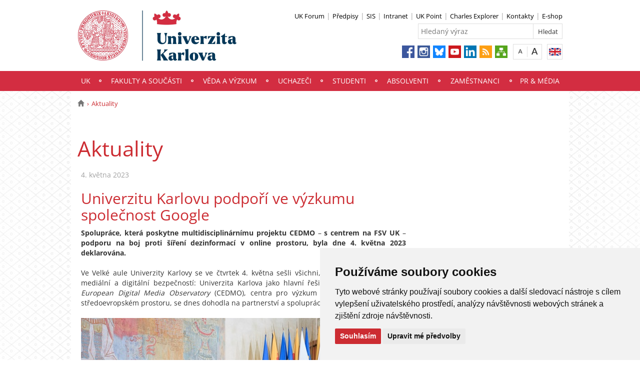

--- FILE ---
content_type: text/html; charset=UTF-8
request_url: https://cuni.cz/UK-6311.html?news=18703&lang=cz
body_size: 34648
content:
<!DOCTYPE html>
<html lang="cs" data-lang="cs">
  <head>
  
<style>

.cc-nb-reject {
  display: none;
}

.cc-cp-foot-byline {
  visibility: hidden;
}

.cc-nb-okagree, .cc-cp-foot-save {
  background-color: #CC2C32 !important;
}

.paging li::before {
  content: none !important;
}
</style>

<!-- Cookie Consent by https://www.FreePrivacyPolicy.com -->
<script type="text/javascript" src="newlayout/js/cookie-consent.js" charset="UTF-8"></script>
<script type="text/javascript" charset="UTF-8">
document.addEventListener('DOMContentLoaded', function () {
cookieconsent.run({"notice_banner_type":"simple","consent_type":"express","palette":"light","language":"cs","page_load_consent_levels":["strictly-necessary"],"notice_banner_reject_button_hide":false,"preferences_center_close_button_hide":false,"website_name":""});
});
</script>














<!-- Matomo Tag Manager -->
<script>
var _mtm = window._mtm = window._mtm || [];
_mtm.push({'mtm.startTime': (new Date().getTime()), 'event': 'mtm.Start'});
var d=document, g=d.createElement('script'), s=d.getElementsByTagName('script')[0];
g.async=true; g.src='https://atlas.is.cuni.cz/matomo/js/container_CPOJRu6k.js'; s.parentNode.insertBefore(g,s);
</script>
<!-- End Matomo Tag Manager -->


<!-- Vyžadované -->
<script type="text/plain" cookie-consent="strictly-necessary"></script>
<!-- end of Vyžadované-->


<!-- Analytické -->
<script type="text/plain" cookie-consent="tracking">(function(w,d,s,l,i){w[l]=w[l]||[];w[l].push({'gtm.start':
    new Date().getTime(),event:'gtm.js'});var f=d.getElementsByTagName(s)[0],
    j=d.createElement(s),dl=l!='dataLayer'?'&l='+l:'';j.async=true;j.src=
    'https://www.googletagmanager.com/gtm.js?id='+i+dl;f.parentNode.insertBefore(j,f);
    })(window,document,'script','dataLayer','GTM-NNHH3F6');</script>
<!-- end of Analytické-->


<!-- Sociální sítě a reklama -->


<script type="text/plain" cookie-consent="targeting"></script>
<!-- end of Sociální sítě-->

<!-- End Cookie Consent -->

      <script src="newlayout/js/jquery-3.7.1.min.js"></script>
<!--    <script src="newlayout/js/jquery-3.7.1.min.js"></script>-->
<!--    <script src="newlayout/js/jquery.min.js"></script>-->
    <!--link href='https://fonts.googleapis.com/css?family=Open+Sans:400,800,700,300&amp;subset=latin,cyrillic-ext,latin-ext,cyrillic' rel='stylesheet' type='text/css'-->
    <!--link href="https://fonts.googleapis.com/css?family=Open+Sans+Condensed:300,700|Open+Sans:300,400,600,700&amp;subset=cyrillic,cyrillic-ext,latin-ext" rel="stylesheet"-->
    <!--link href="https://fonts.googleapis.com/css?family=Lora:400,400i,700,700i&amp;subset=cyrillic,cyrillic-ext,latin-ext" rel="stylesheet"--> 
    <link href='newlayout/css/fonts.css' rel='stylesheet' type='text/css'>
    <!--link href='newlayout/js/opensans.css' rel='stylesheet' type='text/css'-->
    <meta charset="utf-8">
  	<meta http-equiv="X-UA-Compatible" content="IE=edge">
            <meta name="zoom-domain-verification" content="ZOOM_verify__XFH2RT7TX-mZRoA7e_l5Q">
     
                          
      
             
	        <title>Aktuality - Univerzita Karlova</title>
        <!-- bxSlider Javascript file -->
<!--          -->
      <script src="newlayout/js/jquery.bxslider/jquery.bxslider.4.2.15.min.js"></script>
                <!--    <script src="newlayout/js/jquery-3.7.1.min.js"></script>-->
<!--          <script src="newlayout/js/jquery.bxslider/jquery.bxslider.min.js"></script>-->
          <!-- bxSlider CSS file -->
      <link href="newlayout/js/jquery.bxslider/jquery.bxslider.css" rel="stylesheet" >
      <link rel="stylesheet" type="text/css" media="all" href="events/jsDatePick_ltr.min.css" />

    <!-- collapsujici komponenta     -->
    <script src="https://cuni.cz/cuni_new_web/dist/js/apps/Collapse.min.js?v1.8"></script>
    <link href="https://cuni.cz/cuni_new_web/dist/css/global/collapse.min.css?v1.5" rel="stylesheet" />
    <!-- medailonky   -->
      <script src="https://cuni.cz/cuni_new_web/dist/js/apps/SimpleCollapse.min.js?v1.9"></script>
      <link href="https://cuni.cz/cuni_new_web/dist/css/global/medailon.min.css?v1.9.4" rel="stylesheet"/>

	    <link rel="shortcut icon" href="newlayout/UK-favicon-32x32px.png" type="image/x-icon">
    <!--script src="https://html5shim.googlecode.com/svn/trunk/html5.js"></script-->
	
	  	<link rel="stylesheet" type="text/css" href="newlayout/css/additional.css?v3.7.9">
	<link rel="stylesheet" type="text/css" href="newlayout/css/CC2C32.css?v17.7">
	<link href="newlayout/css/print.css?v=1.1" rel="stylesheet" type="text/css" media="print">
	
	
	<script src="newlayout/js/makeActiveEmail1.js"></script>
	<script src="newlayout/js/calendar.js"></script>
	  
	  <script type="text/javascript" src="events/jsDatePick.min.1.3.cz.js"></script>
	  	  <script type="text/javascript" src="events/default.js"></script>
    <!-- HTML5 Shim and Respond.js IE8 support of HTML5 elements and media queries -->
    <!-- WARNING: Respond.js doesn't work if you view the page via file:// -->
    <!--[if lt IE 9]>
        <script src="https://oss.maxcdn.com/html5shiv/3.7.2/html5shiv.min.js"></script>
        <script src="https://oss.maxcdn.com/respond/1.4.2/respond.min.js"></script>
    <![endif]-->
     	 	<meta property="og:title" content="Univerzitu Karlovu podpoří ve výzkumu společnost Google" />
 	 	<meta property="og:type" content="article" />
 	 	<meta property="og:description" content="Spolupráce poskytující unikátnímu projektu CEDMO podporu v boji proti šíření dezinformací v online středoevropském prostoru byla dnes v Karolinu deklarována všemi stranami. Jde o první krok v partnerství mezi naší univerzitou a nadnárodní společností.     "/>
 	 	<meta property="og:url" content="https://cuni.cz/UK-6311.html?news=18703&lang=cz"/>
  	<meta property="og:image" content="https://cuni.cz/AKTUALITY-18703-version1-afoto.jpg" />
 	  <meta property="og:site_name" content="Univerzita Karlova"/>  
      


  </head>

<body data-lang='cs'>
      <!-- Google Tag Manager (noscript) -->
      <!--<noscript><iframe src="https://www.googletagmanager.com/ns.html?id=GTM-NNHH3F6"
      height="0" width="0" style="display:none;visibility:hidden"></iframe></noscript>-->
      <!-- End Google Tag Manager (noscript) -->

        





        <!--<p style="font-size: 0.85em;
                color: white;
                z-index: 100;
                background: #cccccc;
                text-align: center;
                padding: 5px;
            ">Pilotní projekt webových stránek UK. Vaše podněty a přípomínky zasílejte na adresu webmaster@cuni.cz, děkujeme.</p>
            -->
      <div class="container-fluid headerHolder">


    <div class="container headerSubHolder" style="position: relative">
      <div class="row">
        <header>
          <div class="col-md-7">
            <div class="logo">
              <a href="UK-1.html"><img src="UK-1-version1-afoto.jpg" class="logoSize mobileLogoSize" alt="Homepage - Univerzita Karlova"></a>
            </div>
          </div>
          <div class="col-md-1">
          </div>
          <div class="menu-icon" onclick="$('.header-col').toggle(3)">
            <img src="newlayout/images/menu.png" width="45">
          </div>
          <div class="header-col">
            <div class="topHeaderMenu">
              <ul>      <li>
      	     <a href="https://www.ukforum.cz" target="_blank">UK Forum</a>
        	  </li>
         <li>
      	     <a href="UK-104.html" target="_blank">Předpisy</a>
        	  </li>
         <li>
      	     <a href="http://is.cuni.cz/studium" target="_blank">SIS</a>
        	  </li>
         <li>
      	     <a href="https://intranet.cuni.cz/" target="_blank">Intranet</a>
        	  </li>
         <li>
      	     <a href="https://www.ipsc.cuni.cz/IPSC-1.html" target="_blank">UK Point</a>
        	  </li>
         <li>
      	     <a href="https://explorer.cuni.cz/class?query=Python" target="_blank">Charles Explorer</a>
        	  </li>
         <li>
      	     <a href="http://is.cuni.cz/webapps/whois2" target="_blank">Kontakty</a>
        	  </li>
         <li>
      	     <a href="http://shop.cuni.cz/index.php" target="_blank">E-shop</a>
        	  </li>
   </ul>              <div class="clear"></div>
            </div>
            <div class="clear"></div>
                        <div class="topHeaderSearchForm">
              <form action="?UK-1.html">
                <input type="text" name="q" placeholder="Hledaný výraz">
                <input type="submit" name="" value="Hledat">
              </form>
              <div class="clear"></div>
            </div>
                                    <div class="topHeaderLanguage">
			  <a href="https://cuni.cz/UKEN-379.html" class="langEn lang" title="English"></a>
		              <div class="clear"></div>
            </div>
            <div class="topHeaderFontChager">
              <a href="" class="smaller" title="Show standard-size font"></a>
              <div class="spacer"></div>
              <a href="" class="bigger" title="Show bigger-size font"></a>
            </div>
            <div class="topHeaderSocialIcon">
              <ul>
			    <li><a href="https://www.facebook.com/UniverzitaKarlova"><img src="newlayout/images/fb.png" height="25" alt="Facebook"></a></li>
		<li><a href="https://www.instagram.com/unikarlova/?hl=cs"><img src="newlayout/images/instagram.png" height="25" alt="Instagram"></a></li>
                <li><a href="https://bsky.app/profile/unikarlova.cuni.cz"><img src="newlayout/images/bluesky.png" height="25" alt="Twitter"></a></li>
		<li><a href="https://www.youtube.com/user/UniKarlova"><img src="newlayout/images/youtube.png" height="25" alt="YouTube"></a></li>
		<li><a href="https://www.linkedin.com/edu/school?id=11709"><img src="newlayout/images/linked-in.png" height="25" alt="LinkedIn"></a></li>
		<li><a href="http://www.cuni.cz/rsshome.php?web=UK"><img src="newlayout/images/rss-icon.png" height="25" alt="RSS"></a></li>
		<li><a href="UK-1.html?navigator=yes"><img src="newlayout/images/navigator.png" height="25" alt="Navigator"></a></li>
		              </ul>
            </div>
                                  </div>
        </header>
      </div>
    </div>

  </div>
    <div class="menuStickFix mobileMenuWrapper">
  <div class="container-fluid mainNavHolder">
    <div class="container">
      <div class="row">
        <nav class="mainNav">
          <ul>         <li>
       	   	     <a class="mobileLinkInMenu" href="UK-4.html"  >UK</a>
		 			<div class="submenu">
			    <ul>										<li>
					 <a class="wrap" href="UK-13726.html" >Obnova akademického života na UK</a>
				  </li>
														<li>
					 <a class="wrap" href="https://nf.cuni.cz/NFN-1.html" >Nadační fond UK</a>
				  </li>
														<li>
					 <a class="wrap" href="http://www.cuni.cz/UK-103.html" >Historie</a>
				  </li>
														<li>
					 <a class="wrap" href="UK-12521.html" >Virtuální prohlídka Karolina</a>
				  </li>
														<li>
					 <a class="wrap" href="UK-4054.html" >Univerzita Karlova v číslech</a>
				  </li>
														<li>
					 <a class="wrap" href="UK-20.html" >Orgány univerzity</a>
				  </li>
														<li>
					 <a class="wrap" href="UK-765.html" >Fakulty a součásti</a>
				  </li>
									</ul><ul>					<li>
					 <a class="wrap" href="UK-2011.html" >Zprávy o přijímacím řízení</a>
				  </li>
														<li>
					 <a class="wrap" href="UK-104.html" >Předpisy </a>
				  </li>
														<li>
					 <a class="wrap" href="UK-4511.html" >Strategický záměr</a>
				  </li>
														<li>
					 <a class="wrap" href="UK-8452.html" >Výroční zprávy  a rozpočet</a>
				  </li>
														<li>
					 <a class="wrap" href="UK-3952.html" >Harmonogram akademického roku</a>
				  </li>
														<li>
					 <a class="wrap" href="UK-7.html" >Zahraniční spolupráce</a>
				  </li>
														<li>
					 <a class="wrap" href="UK-11716.html" >4EU+ na Univerzitě Karlově</a>
				  </li>
														<li>
					 <a class="wrap" href="UK-8762.html" >HR Excellence in Research (tzv. HR Award)</a>
				  </li>
									</ul><ul>					<li>
					 <a class="wrap" href="UK-11730.html" >Univerzita Karlova pro Ukrajinu / Карлів університет для України</a>
				  </li>
														<li>
					 <a class="wrap" href="UK-6452.html" >Uznávání zahraničního vzdělání</a>
				  </li>
														<li>
					 <a class="wrap" href="https://sustain.cuni.cz/" >Udržitelný rozvoj</a>
				  </li>
														<li>
					 <a class="wrap" href="UK-11530.html" >Rovné příležitosti</a>
				  </li>
														<li>
					 <a class="wrap" href="UK-9490.html" >Etický kodex</a>
				  </li>
														<li>
					 <a class="wrap" href="UK-10836.html" >Sexualizované a genderově podmíněné násilí</a>
				  </li>
														<li>
					 <a class="wrap" href="UK-12425.html" >Ombudsmanka UK</a>
				  </li>
									</ul><ul>					<li>
					 <a class="wrap" href="UK-10706.html" >Sport na UK</a>
				  </li>
														<li>
					 <a class="wrap" href="http://muzeum.cuni.cz/MUZ-1.html" >Muzea a zahrady </a>
				  </li>
														<li>
					 <a class="wrap" href="UK-8316.html" >Insignie UK</a>
				  </li>
														<li>
					 <a class="wrap" href="UK-4436.html" >Informační systém</a>
				  </li>
														<li>
					 <a class="wrap" href="https://ai.cuni.cz/AI-1.html" >AI ve vzdělávání</a>
				  </li>
														<li>
					 <a class="wrap" href="UK-15152.html" >Kosmické aktivity UK</a>
				  </li>
														<li>
					 <a class="wrap" href="UK-13492.html" >Politika správy výzkumných dat na UK</a>
				  </li>
														<li>
					 <a class="wrap" href="UK-3187.html" >Výstavba a investiční rozvoj</a>
				  </li>
														<li>
					 <a class="wrap" href="https://tarantula.ruk.cuni.cz/OPP-1.html" >Projektová podpora</a>
				  </li>
														<li>
					 <a class="wrap" href="UK-4058.html" >Zajišťování a vnitřní hodnocení kvality</a>
				  </li>
														<li>
					 <a class="wrap" href="UK-125.html" >Úřední deska</a>
				  </li>
														<li>
					 <a class="wrap" href="https://zakazky.cuni.cz" >Veřejné zakázky </a>
				  </li>
														<li>
					 <a class="wrap" href="UK-9056.html" >Ochrana osobních údajů (GDPR)</a>
				  </li>
														<li>
					 <a class="wrap" href="UK-11722.html" >Oznamování porušení práva Unie</a>
				  </li>
														<li>
					 <a class="wrap" href="UK-11969.html" >Používání cookies</a>
				  </li>
														<li>
					 <a class="wrap" href="UK-11805.html" >Protivlivový manuál</a>
				  </li>
														<li>
					 <a class="wrap" href="https://bezpecnostni.cuni.cz/BEZP-1.html" >Bezpečnost na UK</a>
				  </li>
														<li>
					 <a class="wrap" href="https://security.cuni.cz/cs/"  target="_blank">Kyberbezpečnost na UK</a>
				  </li>
														<li>
					 <a class="wrap" href="UK-8802.html" >Konferenční prostory</a>
				  </li>
														<li>
					 <a class="wrap" href="UK-2000.html" >Kontakt</a>
				  </li>
				<li></li></ul>
			</div>
		 	  </li>
            <li>
       	   	     <a class="mobileLinkInMenu" href="UK-765.html"  >Fakulty a součásti</a>
		 	  </li>
            <li>
       	   	     <a class="mobileLinkInMenu" href="UK-6.html"  >Věda a výzkum</a>
		 			<div class="submenu">
			    <ul>										<li>
					 <a class="wrap" href="UK-12210.html" >ERC na UK</a>
				  </li>
														<li>
					 <a class="wrap" href="UK-12211.html" >Financování vědy</a>
				  </li>
														<li>
					 <a class="wrap" href="UK-9969.html" >Hodnocení tvůrčí činnosti</a>
				  </li>
														<li>
					 <a class="wrap" href="https://cuni.cz/UK-11716.html"  target="_blank">4EU+ Aliance</a>
				  </li>
														<li>
					 <a class="wrap" href="UK-113.html" >Ocenění ve vědě a výzkumu</a>
				  </li>
														<li>
					 <a class="wrap" href="UK-3984.html" >Docenti, Profesoři, Akademické kvalifikace</a>
				  </li>
														<li>
					 <a class="wrap" href="UK-11118.html" >Platforma postdoktorandů</a>
				  </li>
									</ul><ul>					<li>
					 <a class="wrap" href="UK-29.html" >Kontakty</a>
				  </li>
				<li></li></ul>
			</div>
		 	  </li>
            <li>
       	   	     <a class="mobileLinkInMenu" href="http://nakarlovku.cz/"  >Uchazeči</a>
		 	  </li>
            <li>
       	   	     <a class="mobileLinkInMenu" href="UK-5.html"  >Studenti</a>
		 			<div class="submenu">
			    <ul>										<li>
					 <a class="wrap" href="UK-6365.html" >Studium</a>
				  </li>
														<li>
					 <a class="wrap" href="UK-6416.html" >Praktické informace</a>
				  </li>
														<li>
					 <a class="wrap" href="UK-6417.html" >Studium v zahraničí</a>
				  </li>
														<li>
					 <a class="wrap" href="UK-6364.html" >Studentský život</a>
				  </li>
														<li>
					 <a class="wrap" href="UK-6363.html" >Podpora</a>
				  </li>
														<li>
					 <a class="wrap" href="https://ipsc.cuni.cz/IPSC-1.html" >UK Point</a>
				  </li>
				<li></li></ul>
			</div>
		 	  </li>
            <li>
       	   	     <a class="mobileLinkInMenu" href="UK-12758.html"  >Absolventi</a>
		 			<div class="submenu">
			    <ul>										<li>
					 <a class="wrap" href="UK-12759.html" >O Klubu Alumni Univerzity Karlovy</a>
				  </li>
														<li>
					 <a class="wrap" href="https://cuni.cz/UK-1.html"  target="_blank">Aktuality</a>
				  </li>
														<li>
					 <a class="wrap" href="https://cczv.cuni.cz/CCZV-1.html"  target="_blank">Celoživotní vzdělávání</a>
				  </li>
														<li>
					 <a class="wrap" href="UK-12771.html"  target="_blank">Benefity a slevy</a>
				  </li>
														<li>
					 <a class="wrap" href="https://nf.cuni.cz/NFN-21.html"  target="_blank">Nadační fond</a>
				  </li>
														<li>
					 <a class="wrap" href="https://shop.cuni.cz/cs/"  target="_blank">E-shop</a>
				  </li>
														<li>
					 <a class="wrap" href="https://cuni.cz/UK-331.html"  target="_blank">Kariéra na Univerzitě Karlově</a>
				  </li>
									</ul><ul>					<li>
					 <a class="wrap" href="UK-9205.html" >Přiznávání akademických titulů</a>
				  </li>
				<li></li></ul>
			</div>
		 	  </li>
            <li>
       	   	     <a class="mobileLinkInMenu" href="UK-9.html"  >Zaměstnanci</a>
		 			<div class="submenu">
			    <ul>										<li>
					 <a class="wrap" href="UK-1560.html" >Kariéra na UK</a>
				  </li>
														<li>
					 <a class="wrap" href="UK-10056.html" >Příručka pro zaměstnance</a>
				  </li>
														<li>
					 <a class="wrap" href="UK-9945.html" >Benefity</a>
				  </li>
														<li>
					 <a class="wrap" href="UK-8434.html" >Vzdělávání zaměstnanců</a>
				  </li>
														<li>
					 <a class="wrap" href="UK-3961.html" >Zahraniční mobilita zaměstnanců</a>
				  </li>
														<li>
					 <a class="wrap" href="https://cczv.cuni.cz/CCZV-1.html"  target="_blank">Centrum celoživotního vzdělávání</a>
				  </li>
														<li>
					 <a class="wrap" href="http://ipsc.cuni.cz/IPSC-1.html" >UK Point</a>
				  </li>
									</ul><ul>					<li>
					 <a class="wrap" href="UK-1452.html" >Průkazy</a>
				  </li>
														<li>
					 <a class="wrap" href="UK-2628.html" >Kolektivní smlouva</a>
				  </li>
														<li>
					 <a class="wrap" href="https://intranet.cuni.cz/Stranka/6a9db9b5-44aa-477a-ae4b-7bca4549aac3" >Příprava studijních programů</a>
				  </li>
														<li>
					 <a class="wrap" href="https://swc.cuni.cz/UKSWC-1.html" >Staff Welcome Centre</a>
				  </li>
														<li>
					 <a class="wrap" href="UK-13580.html" >Interní komunikace Univerzity Karlovy</a>
				  </li>
														<li>
					 <a class="wrap" href="UK-13722.html" >Mailový podpis</a>
				  </li>
														<li>
					 <a class="wrap" href="UK-13888.html" >Intranet UK</a>
				  </li>
				<li></li></ul>
			</div>
		 	  </li>
            <li>
       	   	     <a class="mobileLinkInMenu" href="UK-17.html"  >PR & média</a>
		 			<div class="submenu">
			    <ul>										<li>
					 <a class="wrap" href="UK-5808.html" >Veřejnost</a>
				  </li>
														<li>
					 <a class="wrap" href="UK-3291.html" >Média</a>
				  </li>
														<li>
					 <a class="wrap" href="UK-5805.html" >Publikace & projekty</a>
				  </li>
														<li>
					 <a class="wrap" href="https://pr.cuni.cz/PR-12.html" >Kontakty</a>
				  </li>
				<li></li></ul>
			</div>
		 	  </li>
   </ul>        </nav>
      </div>
	  
    </div>
  </div>
</div>
    <div class="container pageHolder">
        
<div class="row ">
        <div class="col-md-12  " >
                <div class="breacrump">
            <ul>
	<li class="firstbreacrump"><a href="/UK-1.html" title="Homepage"><span class="glyphicon glyphicon-home" aria-hidden="true"></span></a></li>
			<li class="lastbreacrump">Aktuality</li>
	<!--<li>Tato stránka</li>-->
	</ul>        </div>
            </div>
</div>

        <div class="row d-block">
    <div class="dleft w-0">
                            <br>
            </div>
        <div class="dright   " >
        <div class="col-md-9 titleMain w-100">
            <h1>Aktuality</h1>        </div>
                <div class="subPageMargin">
            <div style='color: #a0a0a0;'>4. května 2023</div><div class="anchorDiv" id="1"></div><div class="overflowHidden">
<h2> Univerzitu Karlovu podpoř&iacute; ve v&yacute;zkumu společnost Google</h2>
<p align="left">
<b>Spolupr&aacute;ce, kter&aacute; poskytne multidisciplin&aacute;rn&iacute;mu projektu CEDMO </b>&ndash; <b>s centrem na FSV UK </b>&ndash; <b>podporu na boj proti š&iacute;řen&iacute; dezinformac&iacute; v online prostoru, byla dne 4. května 2023 deklarov&aacute;na. </b>
</p>
<br>
<p align="left">Ve Velk&eacute; aule Univerzity Karlovy se ve čtvrtek 4. května sešli všichni, kdo maj&iacute; co do činěn&iacute; s medi&aacute;ln&iacute; a digit&aacute;ln&iacute; bezpečnost&iacute;: Univerzita Karlova jako hlavn&iacute; řešitelsk&eacute; pracoviště <i>Central European Digital Media Observatory </i>(CEDMO), centra pro v&yacute;zkum informačn&iacute;ch poruch ve středoevropsk&eacute;m prostoru, se dnes dohodla na partnerstv&iacute; a spolupr&aacute;ci se společnost&iacute; Google. </p>
<br>
<p align="left">
<span style="line-height: 0.5; display: inline-block; width: 650px; "><a style="border: none" target="_blank" href="AKTUALITY-18703-version1-004.jpg"><IMG src="AKTUALITY-18703-version1-_004_650_433_bwfilter.jpg" onmouseover="this.src='AKTUALITY-18703-version1-_004_650_433.jpg'" onmouseout="this.src='AKTUALITY-18703-version1-_004_650_433_bwfilter.jpg'" alt="Foto zleva: Tať&aacute;na le Moigne, Annette Kroeber-Riel, Milena Kr&aacute;l&iacute;čkov&aacute;, V&aacute;clav Moravec" title="Foto zleva: Tať&aacute;na le Moigne, Annette Kroeber-Riel, Milena Kr&aacute;l&iacute;čkov&aacute;, V&aacute;clav Moravec" style="border: none;"></a><br>
<span class="pictureDescription">Foto zleva: Tať&aacute;na le Moigne, Annette Kroeber-Riel, Milena Kr&aacute;l&iacute;čkov&aacute;, V&aacute;clav Moravec</span></span>
</p>
<br>
<p align="left">Uzavř&iacute;t smlouvu poskytuj&iacute;c&iacute; projektu <a href="https://cedmohub.eu/cs/" target="_blank">CEDMO</a> milion eur na pos&iacute;len&iacute; a rozš&iacute;řen&iacute; v&yacute;zkumu a zvyšov&aacute;n&iacute; &uacute;rovně medi&aacute;ln&iacute;ch a digit&aacute;ln&iacute;ch dovednost&iacute; v Česku, na Slovensku a v Polsku se zav&aacute;zali <b>Milena Kr&aacute;l&iacute;čkov&aacute;</b>, rektorka UK, spolu s <b>Annette Kroeber-Riel</b>, v&iacute;ceprezidentkou společnosti Google, <b>V&aacute;clavem Moravcem</b>, hlavn&iacute;m koordin&aacute;torem CEDMO, a <b>Tať&aacute;nou le Moigne</b>, š&eacute;fkou česk&eacute;ho zastoupen&iacute; Googlu. Společnost Google se pro spolupr&aacute;ci rozhodla na z&aacute;kladě nutnosti neust&aacute;le zlepšovat digit&aacute;ln&iacute; odolnost instituc&iacute; a občanů, a s t&iacute;m souvisej&iacute;c&iacute; oblast medi&aacute;ln&iacute; gramotnosti a podpory objektivn&iacute; žurnalistiky. </p>
<br>
<p align="left">Pracovn&iacute; jedn&aacute;n&iacute; v Mal&eacute; aule Karolina, při němž došlo i na prezentaci dosavadn&iacute;ch v&yacute;sledků v&yacute;zkumu a pl&aacute;nů pro nejbližš&iacute; budoucnost, kr&aacute;tce pozdravila <b>Helena Langš&aacute;dlov&aacute;</b>, ministryně pro vědu, v&yacute;zkum a inovace ČR. Do diskuze přispěl mimo jin&eacute; i <b>Michal Koudelka</b>, ředitel Bezpečnostn&iacute; informačn&iacute; služby.</p>
<br>
<p align="left">
<span style="line-height: 0.5; display: inline-block; width: 450px; float:right; margin-left: 25px; margin-bottom: 10px; margin-right: -166px; text-align: right;"><a style="border: none" target="_blank" href="AKTUALITY-18703-version1-002.jpg"><IMG src="AKTUALITY-18703-version1-_002_450_571_bwfilter.jpg" onmouseover="this.src='AKTUALITY-18703-version1-_002_450_571.jpg'" onmouseout="this.src='AKTUALITY-18703-version1-_002_450_571_bwfilter.jpg'" alt="" title="" style="border: none;"></a></span>&bdquo;Veden&iacute; Univerzity Karlovy se zavazuje využ&iacute;t potenci&aacute;l sv&eacute;ho oborově velmi širok&eacute;ho akademick&eacute;ho prostřed&iacute; ve prospěch boje proti jednotliv&yacute;m typům informačn&iacute;ch poruch. Stejně tak se k pot&iacute;r&aacute;n&iacute; tohoto probl&eacute;mu hl&aacute;s&iacute; ve sv&eacute; třet&iacute; roli instituce působ&iacute;c&iacute; na veřejnost a přisp&iacute;vaj&iacute;c&iacute; k obecn&eacute; kultivaci společnosti. Univerzita může nab&iacute;dnout širok&eacute; spektrum odborn&iacute;ků i dle konkr&eacute;tn&iacute;ch t&eacute;mat. Je potěšiteln&eacute;, že se do v&yacute;zkumn&eacute;ho projektu CEDMO nově zapojili i v&yacute;zkumn&iacute;ci z 1. l&eacute;kařsk&eacute; fakulty Univerzity Karlovy,&ldquo; řekla na &uacute;vod setk&aacute;n&iacute; rektorka <b>Milena Kr&aacute;l&iacute;čkov&aacute;</b>.</p>
<br>
<p align="left">Podpora v&yacute;zkumn&eacute;ho hubu CEDMO je souč&aacute;st&iacute; z&aacute;vazku společnosti Google aktivně bojovat proti š&iacute;řen&iacute; dezinformac&iacute; v online prostoru našeho regionu. Z v&yacute;zkumu agentury <a href="https://www.ipsos.com/cs-cz" target="_blank">IPSOS</a>, kter&yacute; vznikl pr&aacute;vě ve spolupr&aacute;ci s CEDMO, např&iacute;klad vypl&yacute;v&aacute;, že až 27 % Čechů se ob&aacute;v&aacute;, že jsou pravidelně vystaveni dezinformac&iacute;m, a jen zhruba 13 % dot&aacute;zan&yacute;ch si mysl&iacute;, že se s nimi nesetk&aacute;v&aacute; vůbec.</p>
<br>
<p align="left">&bdquo;Miliony lid&iacute; denně použ&iacute;vaj&iacute; Google a YouTube k př&iacute;stupu k přesn&yacute;m informac&iacute;m, pom&aacute;h&aacute;me jim tř&iacute;dit fakta od fikce. Od zač&aacute;tku v&aacute;lky na Ukrajině jsme např&iacute;klad odstranili v&iacute;ce než 80 tis&iacute;c a celosvětově zablokovali v&iacute;ce než 4 miliony vide&iacute; spojen&yacute;ch se zpr&aacute;vami financovan&yacute;mi rusk&yacute;m st&aacute;tem. V&yacute;zvu boje proti š&iacute;řen&iacute; dezinformac&iacute; online bere Google velmi v&aacute;žně, ale nemůžeme v tom b&yacute;t sami. Proto poskytujeme podporu ověřovatelům faktů,&ldquo; uvedla za Google <b>Annette Kroeber-Riel</b>.</p>
<br>
<p align="left">Na podporu ověřov&aacute;n&iacute; faktů po cel&eacute; Evropě společnost Google poskytla již dotaci ve v&yacute;ši 2,5 milionu dolarů organizaci <a href="https://www.techsoupeurope.org/" target="_blank">TechSoup Europe</a>, kter&aacute; pomůže nevl&aacute;dn&iacute;m organizac&iacute;m působ&iacute;c&iacute;m v oblasti boje proti dezinformac&iacute;m rozš&iacute;řit a šk&aacute;lovat jejich činnost pomoc&iacute; technologi&iacute;. V glob&aacute;ln&iacute;m měř&iacute;tku pak Google podpořil č&aacute;stkou 13,2 milionu dolarů organizaci <a href="https://www.poynter.org/ifcn/" target="_blank">International Fact Checking Network</a> sdružuj&iacute;c&iacute; 135 fact-checkingov&yacute;ch organizac&iacute; např&iacute;č 65 zeměmi. </p>
<br>
<p align="left">&bdquo;Univerzita Karlova jako hlavn&iacute; řešitel projektu CEDMO může d&iacute;ky spolupr&aacute;ci se soukrom&yacute;m sektorem, v čele s Googlem, rozšiřovat v&yacute;zkumn&eacute; pole problematiky informačn&iacute;ch poruch o Slovensko či Polsko, takže v&yacute;sledky bude možn&eacute; aplikovat v cel&eacute;m středoevropsk&eacute;m prostoru. Rovněž chceme pos&iacute;lit v&yacute;zkum problematiky dopadu aplikac&iacute; uměl&eacute; inteligence v ekosyst&eacute;mu digit&aacute;ln&iacute;ch m&eacute;di&iacute; a d&aacute;le pokračovat ve spolupr&aacute;ci s projektem E-Bezpeč&iacute; Univerzity Palack&eacute;ho v posilov&aacute;n&iacute; různ&yacute;ch typů gramotnost&iacute;, jež eliminuj&iacute; dopad informačn&iacute;ch poruch na společnost,&ldquo; uvedl mimo jin&eacute; <b>V&aacute;clav Moravec</b> za CEDMO, jenž je multidisciplin&aacute;rn&iacute;m centrem pro v&yacute;zkum dezinformac&iacute; veden&yacute;m Fakultou soci&aacute;ln&iacute;ch věd UK.</p>
<br>
<p align="left">&bdquo;Př&iacute;prava dnešn&iacute;ho setk&aacute;n&iacute; byla n&aacute;ročn&aacute;, ale podařilo se a m&aacute;me radost. Podpis smlouvy na podporu v&yacute;zkumu společnosti CEDMO je ovšem pouze prvn&iacute;m počinem ve spolupr&aacute;ci Karlovky se společnost&iacute; Google. Věř&iacute;m, že dalš&iacute; budou n&aacute;sledovat z&aacute;hy,&ldquo; konstatovala <b>Lucie V&aacute;lov&aacute; </b>z kancel&aacute;ře rektorky UK. </p>
<br>
<p align="left">
<span style="line-height: 0.5; display: inline-block; width: 650px; "><a style="border: none" target="_blank" href="AKTUALITY-18703-version1-005.jpg"><IMG src="AKTUALITY-18703-version1-_005_650_433_bwfilter.jpg" onmouseover="this.src='AKTUALITY-18703-version1-_005_650_433.jpg'" onmouseout="this.src='AKTUALITY-18703-version1-_005_650_433_bwfilter.jpg'" alt="" title="" style="border: none;"></a></span>
</p>
<br>
<p align="left">
<b>Text:</b> Marcela Uhl&iacute;kov&aacute;</p>
<p align="left">
<b>Foto: </b>Google</p>
<p align="left">
<b>Datum:</b> 4. 5. 2023&nbsp;  </p>
</div>
	<script>function fbs_click() {u=location.href;t=document.title;window.open('http://www.facebook.com/sharer.php?u='+encodeURIComponent(u)+'&t='+encodeURIComponent(t),'sharer','toolbar=0,status=0,width=626,height=436');return false;}</script>
		<script>function gpls_click() {u=location.href;t=document.title;window.open('https://plus.google.com/share?url='+encodeURIComponent(u),'sharer','toolbar=0,status=0,width=626,height=436');return false;}</script>		
		<script>function twitter_click() {u=location.href;t=document.title;window.open('http://twitter.com/share?url='+encodeURIComponent(u),'sharer','toolbar=0,status=0,width=626,height=436');return false;}</script>
		<div class="pageContentFooter right">
			<div style="float: right; margin-top: 3px" >
				<a rel="nofollow" href="http://www.facebook.com/share.php?u=<;url>" onclick="return fbs_click()" target="_blank"><img src="newlayout/images/fc.png" width="27px" height="27px" style="margin-right: 5px"></a>
				<a href="twitter-share-button" onclick="return twitter_click()"><img src="newlayout/images/twitter-new.png" width="27px" height="27px" style="margin-right: 3px"></a>
			</div>
			<span>Sdílet na:</span>&nbsp;&nbsp;
			<div class="clear"></div>
		</div>
	        </div>	
            </div>



</div>

 <div class="row contactBox"> 			<div class="col-md-4">
			  <span class="title">Máte dotaz?</span>
			  <div class="feedback">
				<form method="post" action="UK-15146.html">
				  <input type="hidden" name="page" value="6311"/>
				                      <textarea name="nazor" placeholder="Napište nám svůj názor či dotaz…"></textarea>
				  				  <div class="sendWrapper">
          <input type="submit" value="odeslat">
          </div>
				</form>
			  </div>
			</div>
				<div class="col-md-4">
		  <span class="title">Kontakty</span>
		  <div class="row">
			<div class="col-md-12 bottomCell leftRightBorder">
			  <div class="anchorDiv" id="1"></div><div class="overflowHidden">
<p align="left">
<b>Univerzita Karlova</b>
</p>
<p align="left">Ovocn&yacute; trh 560/5</p>
<p align="left">Praha 1, 116 36</p>
<p align="left">Česk&aacute; republika</p>
<br>
<p align="left">Identifik&aacute;tor datov&eacute; schr&aacute;nky: piyj9b4</p>
<p align="left">
<b>IČO:&nbsp;</b>00216208&nbsp; </p>
<p align="left">
<b>DIČ:&nbsp;</b>CZ00216208</p>
<br>
<br>
</div>
<br>			  </div>
		  </div>
		</div>
				<div class="col-md-4">
		  <span class="title">Jak k nám</span>
		  <div class="row">
			<div class="col-md-12 bottomCell ">
			  <div class="anchorDiv" id="1"></div><div class="overflowHidden">
<p align="left"><iframe width="306" height="200" title="Mapa pro kontaktní adresu" src="https://www.google.com/maps/embed/v1/place?key=AIzaSyBTQ7v2408wXPLp-nAu_ifkT44_7AaCLZ0&amp;q=Univerzita+Karlova,Ovocny+trh+3" frameborder="0" scrolling="no"></iframe></p>
</div>
<br>			  </div>
		  </div>
		</div>
		</div>
</div>
<div class="container footerHolder">
  <div class="row">
    <div class="col-md-12 footer">
      <div class="copyright left">
        &copy; 2026 Univerzita Karlova		, foto: UK a Shutterstock.com						                				      </div>
      <div class="right">
        <nav class="navRight">
          <ul>
		     						            <li><a href="//cuni.cz/UK-12385.html">Prohlášení o přístupnosti</a></li>
                              	                  
			            <li><a href="UK-2000.html">Kontakty</a></li>
			                                    <li><a href="#" id="open_preferences_center">Nastavení cookies</a></li>
                        			          </ul>
        </nav>
      </div>
      <div class="scrollToTopHelper"></div>
    </div>
  </div>
</div>

<a class="scrollToTop"></a>
<script src="newlayout/js/bootstrap.min.js"></script>
<script src='/newlayout/js/altcha.2.2.4.min.js' type="module"></script>
<script src='/newlayout/js/altcha.lang.cs.min.js' type='module'></script><script src="https://cdn.jsdelivr.net/gh/altcha-org/altcha/dist_i18n/cs.min.js"></script>
            <script src="newlayout/js/web.js?v=1.0.3"></script>
</body>
</html>


--- FILE ---
content_type: text/css
request_url: https://cuni.cz/newlayout/css/CC2C32.css?v17.7
body_size: 122405
content:
/*! normalize.css v3.0.0 | MIT License | git.io/normalize */
html {
  font-family: sans-serif;
  -ms-text-size-adjust: 100%;
  -webkit-text-size-adjust: 100%;
}
body {
  margin: 0;
}
article,
aside,
details,
figcaption,
figure,
footer,
header,
hgroup,
main,
nav,
section,
summary {
  display: block;
}
audio,
canvas,
progress,
video {
  display: inline-block;
  vertical-align: baseline;
}
audio:not([controls]) {
  display: none;
  height: 0;
}
[hidden],
template {
  display: none;
}
a {
  background: transparent;
}
a:active,
a:hover {
  outline: 0;
}
abbr[title] {
  border-bottom: 1px dotted;
}
b,
strong {
  font-weight: bold;
}
dfn {
  font-style: italic;
}
h1 {
  font-size: 2em;
  margin: 0.67em 0;
}
mark {
  background: #ff0;
  color: #000;
}
small {
  font-size: 80%;
}
sub,
sup {
  font-size: 75%;
  line-height: 0;
  position: relative;
  vertical-align: baseline;
}
sup {
  top: -0.5em;
}
sub {
  bottom: -0.25em;
}
img {
  border: 0;
}
svg:not(:root) {
  overflow: hidden;
}
figure {
  margin: 1em 40px;
}
hr {
  -moz-box-sizing: content-box;
  box-sizing: content-box;
  height: 0;
}
pre {
  overflow: auto;
}
code,
kbd,
pre,
samp {
  font-family: monospace, monospace;
  font-size: 1em;
}
button,
input,
optgroup,
select,
textarea {
  color: inherit;
  font: inherit;
  margin: 0;
}
button {
  overflow: visible;
}
button,
select {
  text-transform: none;
}
button,
html input[type="button"],
input[type="reset"],
input[type="submit"] {
  -webkit-appearance: button;
  cursor: pointer;
}
button[disabled],
html input[disabled] {
  cursor: default;
}
button::-moz-focus-inner,
input::-moz-focus-inner {
  border: 0;
  padding: 0;
}
input {
  line-height: normal;
}
input[type="checkbox"],
input[type="radio"] {
  box-sizing: border-box;
  padding: 0;
}
input[type="number"]::-webkit-inner-spin-button,
input[type="number"]::-webkit-outer-spin-button {
  height: auto;
}
input[type="search"] {
  -webkit-appearance: textfield;
  -moz-box-sizing: content-box;
  -webkit-box-sizing: content-box;
  box-sizing: content-box;
}
input[type="search"]::-webkit-search-cancel-button,
input[type="search"]::-webkit-search-decoration {
  -webkit-appearance: none;
}
fieldset {
  border: 1px solid #c0c0c0;
  margin: 0 2px;
  padding: 0.35em 0.625em 0.75em;
}
legend {
  border: 0;
  padding: 0;
}
textarea {
  overflow: auto;
}
optgroup {
  font-weight: bold;
}
table {
  border-collapse: collapse;
  border-spacing: 0;
}
td,
th {
  padding: 0;
}
@media print {
  * {
    text-shadow: none !important;
    color: #000 !important;
    background: transparent !important;
    box-shadow: none !important;
  }
  a,
  a:visited {
    text-decoration: underline;
  }
  a[href]:after {
    content: " (" attr(href) ")";
  }
  abbr[title]:after {
    content: " (" attr(title) ")";
  }
  a[href^="javascript:"]:after,
  a[href^="#"]:after {
    content: "";
  }
  pre,
  blockquote {
    border: 1px solid #999;
    page-break-inside: avoid;
  }
  thead {
    display: table-header-group;
  }
  tr,
  img {
    page-break-inside: avoid;
  }
  img {
    max-width: 100% !important;
  }
  p,
  h2,
  h3 {
    orphans: 3;
    widows: 3;
  }
  h2,
  h3 {
    page-break-after: avoid;
  }
  select {
    background: #fff !important;
  }
  .navbar {
    display: none;
  }
  .table td,
  .table th {
    background-color: #fff !important;
  }
  .btn > .caret,
  .dropup > .btn > .caret {
    border-top-color: #000 !important;
  }
  .label {
    border: 1px solid #000;
  }
  .table {
    border-collapse: collapse !important;
  }
  .table-bordered th,
  .table-bordered td {
    border: 1px solid #ddd !important;
  }
}
* {
  -webkit-box-sizing: border-box;
  -moz-box-sizing: border-box;
  box-sizing: border-box;
}
*:before,
*:after {
  -webkit-box-sizing: border-box;
  -moz-box-sizing: border-box;
  box-sizing: border-box;
}
html {
  font-size: 62.5%;
  -webkit-tap-highlight-color: rgba(0, 0, 0, 0);
}
body {
  font-family: "Helvetica Neue", Helvetica, Arial, sans-serif;
  font-size: 14px;
  line-height: 1.42857143;
  color: #333333;
  background-color: #ffffff;
}
input,
button,
select,
textarea {
  font-family: inherit;
  font-size: inherit;
  line-height: inherit;
}
a {
  color: #428bca;
  text-decoration: none;
}
a:hover,
a:focus {
  color: #2a6496;
  text-decoration: underline;
}
a:focus {
  outline: thin dotted;
  outline: 5px auto -webkit-focus-ring-color;
  outline-offset: -2px;
}
figure {
  margin: 0;
}
img {
  vertical-align: middle;
}
.img-responsive {
  display: block;
  max-width: 100%;
  height: auto;
}
.img-rounded {
  border-radius: 6px;
}
.img-thumbnail {
  padding: 4px;
  line-height: 1.42857143;
  background-color: #ffffff;
  border: 1px solid #dddddd;
  border-radius: 4px;
  -webkit-transition: all 0.2s ease-in-out;
  transition: all 0.2s ease-in-out;
  display: inline-block;
  max-width: 100%;
  height: auto;
}
.img-circle {
  border-radius: 50%;
}
hr {
  margin-top: 20px;
  margin-bottom: 20px;
  border: 0;
  border-top: 1px solid #eeeeee;
}
.sr-only {
  position: absolute;
  width: 1px;
  height: 1px;
  margin: -1px;
  padding: 0;
  overflow: hidden;
  clip: rect(0, 0, 0, 0);
  border: 0;
}
h1,
h2,
h3,
h4,
h5,
h6,
.h1,
.h2,
.h3,
.h4,
.h5,
.h6 {
  font-family: inherit;
  font-weight: 500;
  line-height: 1.1;
  color: inherit;
}
h1 small,
h2 small,
h3 small,
h4 small,
h5 small,
h6 small,
.h1 small,
.h2 small,
.h3 small,
.h4 small,
.h5 small,
.h6 small,
h1 .small,
h2 .small,
h3 .small,
h4 .small,
h5 .small,
h6 .small,
.h1 .small,
.h2 .small,
.h3 .small,
.h4 .small,
.h5 .small,
.h6 .small {
  font-weight: normal;
  line-height: 1;
  color: #999999;
}
h1,
.h1,
h2,
.h2,
h3,
.h3 {
  margin-top: 20px;
  margin-bottom: 10px;
}
h1 small,
.h1 small,
h2 small,
.h2 small,
h3 small,
.h3 small,
h1 .small,
.h1 .small,
h2 .small,
.h2 .small,
h3 .small,
.h3 .small {
  font-size: 65%;
}
h4,
.h4,
h5,
.h5,
h6,
.h6 {
  margin-top: 10px;
  margin-bottom: 10px;
}
h4 small,
.h4 small,
h5 small,
.h5 small,
h6 small,
.h6 small,
h4 .small,
.h4 .small,
h5 .small,
.h5 .small,
h6 .small,
.h6 .small {
  font-size: 75%;
}
h1,
.h1 {
  font-size: 36px;
}
h2,
.h2 {
  font-size: 30px;
}
h3,
.h3 {
  font-size: 24px;
}
h4,
.h4 {
  font-size: 18px;
}
h5,
.h5 {
  font-size: 14px;
}
h6,
.h6 {
  font-size: 12px;
}
p {
  margin: 0 0 10px;
}
.lead {
  margin-bottom: 20px;
  font-size: 16px;
  font-weight: 200;
  line-height: 1.4;
}
@media (min-width: 2px) {
  .lead {
    font-size: 21px;
  }
}
small,
.small {
  font-size: 85%;
}
cite {
  font-style: normal;
}
.text-left {
  text-align: left;
}
.text-right {
  text-align: right;
}
.text-center {
  text-align: center;
}
.text-justify {
  text-align: justify;
}
.text-muted {
  color: #999999;
}
.text-primary {
  color: #428bca;
}
a.text-primary:hover {
  color: #3071a9;
}
.text-success {
  color: #3c763d;
}
a.text-success:hover {
  color: #2b542c;
}
.text-info {
  color: #31708f;
}
a.text-info:hover {
  color: #245269;
}
.text-warning {
  color: #8a6d3b;
}
a.text-warning:hover {
  color: #66512c;
}
.text-danger {
  color: #a94442;
}
a.text-danger:hover {
  color: #843534;
}
.bg-primary {
  color: #fff;
  background-color: #428bca;
}
a.bg-primary:hover {
  background-color: #3071a9;
}
.bg-success {
  background-color: #dff0d8;
}
a.bg-success:hover {
  background-color: #c1e2b3;
}
.bg-info {
  background-color: #d9edf7;
}
a.bg-info:hover {
  background-color: #afd9ee;
}
.bg-warning {
  background-color: #fcf8e3;
}
a.bg-warning:hover {
  background-color: #f7ecb5;
}
.bg-danger {
  background-color: #f2dede;
}
a.bg-danger:hover {
  background-color: #e4b9b9;
}
.page-header {
  padding-bottom: 9px;
  margin: 40px 0 20px;
  border-bottom: 1px solid #eeeeee;
}
ul,
ol {
  margin-top: 0;
  margin-bottom: 10px;
}
ul ul,
ol ul,
ul ol,
ol ol {
  margin-bottom: 0;
}
.list-unstyled {
  padding-left: 0;
  list-style: none;
}
.list-inline {
  padding-left: 0;
  list-style: none;
  margin-left: -5px;
}
.list-inline > li {
  display: inline-block;
  padding-left: 5px;
  padding-right: 5px;
}
dl {
  margin-top: 0;
  margin-bottom: 20px;
}
dt,
dd {
  line-height: 1.42857143;
}
dt {
  font-weight: bold;
}
dd {
  margin-left: 0;
}
@media (min-width: 2px) {
  .dl-horizontal dt {
    float: left;
    width: 160px;
    clear: left;
    text-align: right;
    overflow: hidden;
    text-overflow: ellipsis;
    white-space: nowrap;
  }
  .dl-horizontal dd {
    margin-left: 180px;
  }
}
abbr[title],
abbr[data-original-title] {
  cursor: help;
  border-bottom: 1px dotted #999999;
}
.initialism {
  font-size: 90%;
  text-transform: uppercase;
}
blockquote {
  padding: 10px 20px;
  margin: 0 0 20px;
  font-size: 17.5px;
  border-left: 5px solid #eeeeee;
}
blockquote p:last-child,
blockquote ul:last-child,
blockquote ol:last-child {
  margin-bottom: 0;
}
blockquote footer,
blockquote small,
blockquote .small {
  display: block;
  font-size: 80%;
  line-height: 1.42857143;
  color: #999999;
}
blockquote footer:before,
blockquote small:before,
blockquote .small:before {
  content: '\2014 \00A0';
}
.blockquote-reverse,
blockquote.pull-right {
  padding-right: 15px;
  padding-left: 0;
  border-right: 5px solid #eeeeee;
  border-left: 0;
  text-align: right;
}
.blockquote-reverse footer:before,
blockquote.pull-right footer:before,
.blockquote-reverse small:before,
blockquote.pull-right small:before,
.blockquote-reverse .small:before,
blockquote.pull-right .small:before {
  content: '';
}
.blockquote-reverse footer:after,
blockquote.pull-right footer:after,
.blockquote-reverse small:after,
blockquote.pull-right small:after,
.blockquote-reverse .small:after,
blockquote.pull-right .small:after {
  content: '\00A0 \2014';
}
blockquote:before,
blockquote:after {
  content: "";
}
address {
  margin-bottom: 20px;
  font-style: normal;
  line-height: 1.42857143;
}
code,
kbd,
pre,
samp {
  font-family: Menlo, Monaco, Consolas, "Courier New", monospace;
}
code {
  padding: 2px 4px;
  font-size: 90%;
  color: #c7254e;
  background-color: #f9f2f4;
  white-space: nowrap;
  border-radius: 4px;
}
kbd {
  padding: 2px 4px;
  font-size: 90%;
  color: #ffffff;
  background-color: #333333;
  border-radius: 3px;
  box-shadow: inset 0 -1px 0 rgba(0, 0, 0, 0.25);
}
pre {
  display: block;
  padding: 9.5px;
  margin: 0 0 10px;
  font-size: 13px;
  line-height: 1.42857143;
  word-break: break-all;
  word-wrap: break-word;
  color: #333333;
  background-color: #f5f5f5;
  border: 1px solid #cccccc;
  border-radius: 4px;
}
pre code {
  padding: 0;
  font-size: inherit;
  color: inherit;
  white-space: pre-wrap;
  background-color: transparent;
  border-radius: 0;
}
.pre-scrollable {
  max-height: 340px;
  overflow-y: scroll;
}
.container {
  margin-right: auto;
  margin-left: auto;
  padding-left: 13px;
  padding-right: 13px;
}
@media (min-width: 2px) {
  .container {
    width: 746px;
  }
}
@media (min-width: 3px) {
  .container {
    width: 996px;
  }
}
@media (min-width: 99999px) {
  .container {
    width: 1166px;
  }
}
.container-fluid {
  margin-right: auto;
  margin-left: auto;
  padding-left: 13px;
  padding-right: 13px;
}
.row {
  margin-left: -13px;
  margin-right: -13px;
}
.col-xs-1, .col-sm-1, .col-md-1, .col-lg-1, .col-xs-2, .col-sm-2, .col-md-2, .col-lg-2, .col-xs-3, .col-sm-3, .col-md-3, .col-lg-3, .col-xs-4, .col-sm-4, .col-md-4, .col-lg-4, .col-xs-5, .col-sm-5, .col-md-5, .col-lg-5, .col-xs-6, .col-sm-6, .col-md-6, .col-lg-6, .col-xs-7, .col-sm-7, .col-md-7, .col-lg-7, .col-xs-8, .col-sm-8, .col-md-8, .col-lg-8, .col-xs-9, .col-sm-9, .col-md-9, .col-lg-9, .col-xs-10, .col-sm-10, .col-md-10, .col-lg-10, .col-xs-11, .col-sm-11, .col-md-11, .col-lg-11, .col-xs-12, .col-sm-12, .col-md-12, .col-lg-12 {
  position: relative;
  min-height: 1px;
  padding-left: 13px;
  padding-right: 13px;
}
.col-xs-1, .col-xs-2, .col-xs-3, .col-xs-4, .col-xs-5, .col-xs-6, .col-xs-7, .col-xs-8, .col-xs-9, .col-xs-10, .col-xs-11, .col-xs-12 {
  float: left;
}
.col-xs-12 {
  width: 100%;
}
.col-xs-11 {
  width: 91.66666667%;
}
.col-xs-10 {
  width: 83.33333333%;
}
.col-xs-9 {
  width: 75%;
}
.col-xs-8 {
  width: 66.66666667%;
}
.col-xs-7 {
  width: 58.33333333%;
}
.col-xs-6 {
  width: 50%;
}
.col-xs-5 {
  width: 41.66666667%;
}
.col-xs-4 {
  width: 33.33333333%;
}
.col-xs-3 {
  width: 25%;
}
.col-xs-2 {
  width: 16.66666667%;
}
.col-xs-1 {
  width: 8.33333333%;
}
.col-xs-pull-12 {
  right: 100%;
}
.col-xs-pull-11 {
  right: 91.66666667%;
}
.col-xs-pull-10 {
  right: 83.33333333%;
}
.col-xs-pull-9 {
  right: 75%;
}
.col-xs-pull-8 {
  right: 66.66666667%;
}
.col-xs-pull-7 {
  right: 58.33333333%;
}
.col-xs-pull-6 {
  right: 50%;
}
.col-xs-pull-5 {
  right: 41.66666667%;
}
.col-xs-pull-4 {
  right: 33.33333333%;
}
.col-xs-pull-3 {
  right: 25%;
}
.col-xs-pull-2 {
  right: 16.66666667%;
}
.col-xs-pull-1 {
  right: 8.33333333%;
}
.col-xs-pull-0 {
  right: 0%;
}
.col-xs-push-12 {
  left: 100%;
}
.col-xs-push-11 {
  left: 91.66666667%;
}
.col-xs-push-10 {
  left: 83.33333333%;
}
.col-xs-push-9 {
  left: 75%;
}
.col-xs-push-8 {
  left: 66.66666667%;
}
.col-xs-push-7 {
  left: 58.33333333%;
}
.col-xs-push-6 {
  left: 50%;
}
.col-xs-push-5 {
  left: 41.66666667%;
}
.col-xs-push-4 {
  left: 33.33333333%;
}
.col-xs-push-3 {
  left: 25%;
}
.col-xs-push-2 {
  left: 16.66666667%;
}
.col-xs-push-1 {
  left: 8.33333333%;
}
.col-xs-push-0 {
  left: 0%;
}
.col-xs-offset-12 {
  margin-left: 100%;
}
.col-xs-offset-11 {
  margin-left: 91.66666667%;
}
.col-xs-offset-10 {
  margin-left: 83.33333333%;
}
.col-xs-offset-9 {
  margin-left: 75%;
}
.col-xs-offset-8 {
  margin-left: 66.66666667%;
}
.col-xs-offset-7 {
  margin-left: 58.33333333%;
}
.col-xs-offset-6 {
  margin-left: 50%;
}
.col-xs-offset-5 {
  margin-left: 41.66666667%;
}
.col-xs-offset-4 {
  margin-left: 33.33333333%;
}
.col-xs-offset-3 {
  margin-left: 25%;
}
.col-xs-offset-2 {
  margin-left: 16.66666667%;
}
.col-xs-offset-1 {
  margin-left: 8.33333333%;
}
.col-xs-offset-0 {
  margin-left: 0%;
}
@media (min-width: 2px) {
  .col-sm-1, .col-sm-2, .col-sm-3, .col-sm-4, .col-sm-5, .col-sm-6, .col-sm-7, .col-sm-8, .col-sm-9, .col-sm-10, .col-sm-11, .col-sm-12 {
    float: left;
  }
  .col-sm-12 {
    width: 100%;
  }
  .col-sm-11 {
    width: 91.66666667%;
  }
  .col-sm-10 {
    width: 83.33333333%;
  }
  .col-sm-9 {
    width: 75%;
  }
  .col-sm-8 {
    width: 66.66666667%;
  }
  .col-sm-7 {
    width: 58.33333333%;
  }
  .col-sm-6 {
    width: 50%;
  }
  .col-sm-5 {
    width: 41.66666667%;
  }
  .col-sm-4 {
    width: 33.33333333%;
  }
  .col-sm-3 {
    width: 25%;
  }
  .col-sm-2 {
    width: 16.66666667%;
  }
  .col-sm-1 {
    width: 8.33333333%;
  }
  .col-sm-pull-12 {
    right: 100%;
  }
  .col-sm-pull-11 {
    right: 91.66666667%;
  }
  .col-sm-pull-10 {
    right: 83.33333333%;
  }
  .col-sm-pull-9 {
    right: 75%;
  }
  .col-sm-pull-8 {
    right: 66.66666667%;
  }
  .col-sm-pull-7 {
    right: 58.33333333%;
  }
  .col-sm-pull-6 {
    right: 50%;
  }
  .col-sm-pull-5 {
    right: 41.66666667%;
  }
  .col-sm-pull-4 {
    right: 33.33333333%;
  }
  .col-sm-pull-3 {
    right: 25%;
  }
  .col-sm-pull-2 {
    right: 16.66666667%;
  }
  .col-sm-pull-1 {
    right: 8.33333333%;
  }
  .col-sm-pull-0 {
    right: 0%;
  }
  .col-sm-push-12 {
    left: 100%;
  }
  .col-sm-push-11 {
    left: 91.66666667%;
  }
  .col-sm-push-10 {
    left: 83.33333333%;
  }
  .col-sm-push-9 {
    left: 75%;
  }
  .col-sm-push-8 {
    left: 66.66666667%;
  }
  .col-sm-push-7 {
    left: 58.33333333%;
  }
  .col-sm-push-6 {
    left: 50%;
  }
  .col-sm-push-5 {
    left: 41.66666667%;
  }
  .col-sm-push-4 {
    left: 33.33333333%;
  }
  .col-sm-push-3 {
    left: 25%;
  }
  .col-sm-push-2 {
    left: 16.66666667%;
  }
  .col-sm-push-1 {
    left: 8.33333333%;
  }
  .col-sm-push-0 {
    left: 0%;
  }
  .col-sm-offset-12 {
    margin-left: 100%;
  }
  .col-sm-offset-11 {
    margin-left: 91.66666667%;
  }
  .col-sm-offset-10 {
    margin-left: 83.33333333%;
  }
  .col-sm-offset-9 {
    margin-left: 75%;
  }
  .col-sm-offset-8 {
    margin-left: 66.66666667%;
  }
  .col-sm-offset-7 {
    margin-left: 58.33333333%;
  }
  .col-sm-offset-6 {
    margin-left: 50%;
  }
  .col-sm-offset-5 {
    margin-left: 41.66666667%;
  }
  .col-sm-offset-4 {
    margin-left: 33.33333333%;
  }
  .col-sm-offset-3 {
    margin-left: 25%;
  }
  .col-sm-offset-2 {
    margin-left: 16.66666667%;
  }
  .col-sm-offset-1 {
    margin-left: 8.33333333%;
  }
  .col-sm-offset-0 {
    margin-left: 0%;
  }
}
@media (min-width: 3px) {
  .col-md-1, .col-md-2, .col-md-3, .col-md-4, .col-md-5, .col-md-6, .col-md-7, .col-md-8, .col-md-9, .col-md-10, .col-md-11, .col-md-12 {
    float: left;
  }
  .col-md-12 {
    width: 100%;
  }
  .col-md-11 {
    width: 91.66666667%;
  }
  .col-md-10 {
    width: 83.33333333%;
  }
  .col-md-9 {
    width: 75%;
  }
  .col-md-8 {
    width: 66.66666667%;
  }
  .col-md-7 {
    width: 58.33333333%;
  }
  .col-md-6 {
    width: 50%;
  }
  .col-md-5 {
    width: 41.66666667%;
  }
  .col-md-4 {
    width: 33.33333333%;
  }
  .col-md-3 {
    width: 25%;
  }
  .col-md-2 {
    width: 16.66666667%;
  }
  .col-md-1 {
    width: 8.33333333%;
  }
  .col-md-pull-12 {
    right: 100%;
  }
  .col-md-pull-11 {
    right: 91.66666667%;
  }
  .col-md-pull-10 {
    right: 83.33333333%;
  }
  .col-md-pull-9 {
    right: 75%;
  }
  .col-md-pull-8 {
    right: 66.66666667%;
  }
  .col-md-pull-7 {
    right: 58.33333333%;
  }
  .col-md-pull-6 {
    right: 50%;
  }
  .col-md-pull-5 {
    right: 41.66666667%;
  }
  .col-md-pull-4 {
    right: 33.33333333%;
  }
  .col-md-pull-3 {
    right: 25%;
  }
  .col-md-pull-2 {
    right: 16.66666667%;
  }
  .col-md-pull-1 {
    right: 8.33333333%;
  }
  .col-md-pull-0 {
    right: 0%;
  }
  .col-md-push-12 {
    left: 100%;
  }
  .col-md-push-11 {
    left: 91.66666667%;
  }
  .col-md-push-10 {
    left: 83.33333333%;
  }
  .col-md-push-9 {
    left: 75%;
  }
  .col-md-push-8 {
    left: 66.66666667%;
  }
  .col-md-push-7 {
    left: 58.33333333%;
  }
  .col-md-push-6 {
    left: 50%;
  }
  .col-md-push-5 {
    left: 41.66666667%;
  }
  .col-md-push-4 {
    left: 33.33333333%;
  }
  .col-md-push-3 {
    left: 25%;
  }
  .col-md-push-2 {
    left: 16.66666667%;
  }
  .col-md-push-1 {
    left: 8.33333333%;
  }
  .col-md-push-0 {
    left: 0%;
  }
  .col-md-offset-12 {
    margin-left: 100%;
  }
  .col-md-offset-11 {
    margin-left: 91.66666667%;
  }
  .col-md-offset-10 {
    margin-left: 83.33333333%;
  }
  .col-md-offset-9 {
    margin-left: 75%;
  }
  .col-md-offset-8 {
    margin-left: 66.66666667%;
  }
  .col-md-offset-7 {
    margin-left: 58.33333333%;
  }
  .col-md-offset-6 {
    margin-left: 50%;
  }
  .col-md-offset-5 {
    margin-left: 41.66666667%;
  }
  .col-md-offset-4 {
    margin-left: 33.33333333%;
  }
  .col-md-offset-3 {
    margin-left: 25%;
  }
  .col-md-offset-2 {
    margin-left: 16.66666667%;
  }
  .col-md-offset-1 {
    margin-left: 8.33333333%;
  }
  .col-md-offset-0 {
    margin-left: 0%;
  }
}
@media (min-width: 99999px) {
  .col-lg-1, .col-lg-2, .col-lg-3, .col-lg-4, .col-lg-5, .col-lg-6, .col-lg-7, .col-lg-8, .col-lg-9, .col-lg-10, .col-lg-11, .col-lg-12 {
    float: left;
  }
  .col-lg-12 {
    width: 100%;
  }
  .col-lg-11 {
    width: 91.66666667%;
  }
  .col-lg-10 {
    width: 83.33333333%;
  }
  .col-lg-9 {
    width: 75%;
  }
  .col-lg-8 {
    width: 66.66666667%;
  }
  .col-lg-7 {
    width: 58.33333333%;
  }
  .col-lg-6 {
    width: 50%;
  }
  .col-lg-5 {
    width: 41.66666667%;
  }
  .col-lg-4 {
    width: 33.33333333%;
  }
  .col-lg-3 {
    width: 25%;
  }
  .col-lg-2 {
    width: 16.66666667%;
  }
  .col-lg-1 {
    width: 8.33333333%;
  }
  .col-lg-pull-12 {
    right: 100%;
  }
  .col-lg-pull-11 {
    right: 91.66666667%;
  }
  .col-lg-pull-10 {
    right: 83.33333333%;
  }
  .col-lg-pull-9 {
    right: 75%;
  }
  .col-lg-pull-8 {
    right: 66.66666667%;
  }
  .col-lg-pull-7 {
    right: 58.33333333%;
  }
  .col-lg-pull-6 {
    right: 50%;
  }
  .col-lg-pull-5 {
    right: 41.66666667%;
  }
  .col-lg-pull-4 {
    right: 33.33333333%;
  }
  .col-lg-pull-3 {
    right: 25%;
  }
  .col-lg-pull-2 {
    right: 16.66666667%;
  }
  .col-lg-pull-1 {
    right: 8.33333333%;
  }
  .col-lg-pull-0 {
    right: 0%;
  }
  .col-lg-push-12 {
    left: 100%;
  }
  .col-lg-push-11 {
    left: 91.66666667%;
  }
  .col-lg-push-10 {
    left: 83.33333333%;
  }
  .col-lg-push-9 {
    left: 75%;
  }
  .col-lg-push-8 {
    left: 66.66666667%;
  }
  .col-lg-push-7 {
    left: 58.33333333%;
  }
  .col-lg-push-6 {
    left: 50%;
  }
  .col-lg-push-5 {
    left: 41.66666667%;
  }
  .col-lg-push-4 {
    left: 33.33333333%;
  }
  .col-lg-push-3 {
    left: 25%;
  }
  .col-lg-push-2 {
    left: 16.66666667%;
  }
  .col-lg-push-1 {
    left: 8.33333333%;
  }
  .col-lg-push-0 {
    left: 0%;
  }
  .col-lg-offset-12 {
    margin-left: 100%;
  }
  .col-lg-offset-11 {
    margin-left: 91.66666667%;
  }
  .col-lg-offset-10 {
    margin-left: 83.33333333%;
  }
  .col-lg-offset-9 {
    margin-left: 75%;
  }
  .col-lg-offset-8 {
    margin-left: 66.66666667%;
  }
  .col-lg-offset-7 {
    margin-left: 58.33333333%;
  }
  .col-lg-offset-6 {
    margin-left: 50%;
  }
  .col-lg-offset-5 {
    margin-left: 41.66666667%;
  }
  .col-lg-offset-4 {
    margin-left: 33.33333333%;
  }
  .col-lg-offset-3 {
    margin-left: 25%;
  }
  .col-lg-offset-2 {
    margin-left: 16.66666667%;
  }
  .col-lg-offset-1 {
    margin-left: 8.33333333%;
  }
  .col-lg-offset-0 {
    margin-left: 0%;
  }
}
fieldset {
  padding: 0;
  margin: 0;
  border: 0;
  min-width: 0;
}
legend {
  display: block;
  width: 100%;
  padding: 0;
  margin-bottom: 20px;
  font-size: 21px;
  line-height: inherit;
  color: #333333;
  border: 0;
  border-bottom: 1px solid #e5e5e5;
}
label {
  display: inline-block;
  margin-bottom: 5px;
  font-weight: bold;
}
input[type="search"] {
  -webkit-box-sizing: border-box;
  -moz-box-sizing: border-box;
  box-sizing: border-box;
}
input[type="radio"],
input[type="checkbox"] {
  margin: 4px 0 0;
  margin-top: 1px \9;
  /* IE8-9 */
  line-height: normal;
}
input[type="file"] {
  display: block;
}
input[type="range"] {
  display: block;
  width: 100%;
}
select[multiple],
select[size] {
  height: auto;
}
input[type="file"]:focus,
input[type="radio"]:focus,
input[type="checkbox"]:focus {
  outline: thin dotted;
  outline: 5px auto -webkit-focus-ring-color;
  outline-offset: -2px;
}
output {
  display: block;
  padding-top: 7px;
  font-size: 14px;
  line-height: 1.42857143;
  color: #555555;
}
.form-control {
  display: block;
  width: 100%;
  height: 34px;
  padding: 6px 12px;
  font-size: 14px;
  line-height: 1.42857143;
  color: #555555;
  background-color: #ffffff;
  background-image: none;
  border: 1px solid #cccccc;
  border-radius: 4px;
  -webkit-box-shadow: inset 0 1px 1px rgba(0, 0, 0, 0.075);
  box-shadow: inset 0 1px 1px rgba(0, 0, 0, 0.075);
  -webkit-transition: border-color ease-in-out .15s, box-shadow ease-in-out .15s;
  transition: border-color ease-in-out .15s, box-shadow ease-in-out .15s;
}
.form-control:focus {
  border-color: #66afe9;
  outline: 0;
  -webkit-box-shadow: inset 0 1px 1px rgba(0,0,0,.075), 0 0 8px rgba(102, 175, 233, 0.6);
  box-shadow: inset 0 1px 1px rgba(0,0,0,.075), 0 0 8px rgba(102, 175, 233, 0.6);
}
.form-control::-moz-placeholder {
  color: #999999;
  opacity: 1;
}
.form-control:-ms-input-placeholder {
  color: #999999;
}
.form-control::-webkit-input-placeholder {
  color: #999999;
}
.form-control[disabled],
.form-control[readonly],
fieldset[disabled] .form-control {
  cursor: not-allowed;
  background-color: #eeeeee;
  opacity: 1;
}
textarea.form-control {
  height: auto;
}
input[type="search"] {
  -webkit-appearance: none;
}
input[type="date"] {
  line-height: 34px;
}
.form-group {
  margin-bottom: 15px;
}
.radio,
.checkbox {
  display: block;
  min-height: 20px;
  margin-top: 10px;
  margin-bottom: 10px;
  padding-left: 20px;
}
.radio label,
.checkbox label {
  display: inline;
  font-weight: normal;
  cursor: pointer;
}
.radio input[type="radio"],
.radio-inline input[type="radio"],
.checkbox input[type="checkbox"],
.checkbox-inline input[type="checkbox"] {
  float: left;
  margin-left: -20px;
}
.radio + .radio,
.checkbox + .checkbox {
  margin-top: -5px;
}
.radio-inline,
.checkbox-inline {
  display: inline-block;
  padding-left: 20px;
  margin-bottom: 0;
  vertical-align: middle;
  font-weight: normal;
  cursor: pointer;
}
.radio-inline + .radio-inline,
.checkbox-inline + .checkbox-inline {
  margin-top: 0;
  margin-left: 10px;
}
input[type="radio"][disabled],
input[type="checkbox"][disabled],
.radio[disabled],
.radio-inline[disabled],
.checkbox[disabled],
.checkbox-inline[disabled],
fieldset[disabled] input[type="radio"],
fieldset[disabled] input[type="checkbox"],
fieldset[disabled] .radio,
fieldset[disabled] .radio-inline,
fieldset[disabled] .checkbox,
fieldset[disabled] .checkbox-inline {
  cursor: not-allowed;
}
.input-sm {
  height: 30px;
  padding: 5px 10px;
  font-size: 12px;
  line-height: 1.5;
  border-radius: 3px;
}
select.input-sm {
  height: 30px;
  line-height: 30px;
}
textarea.input-sm,
select[multiple].input-sm {
  height: auto;
}
.input-lg {
  height: 46px;
  padding: 10px 16px;
  font-size: 18px;
  line-height: 1.33;
  border-radius: 6px;
}
select.input-lg {
  height: 46px;
  line-height: 46px;
}
textarea.input-lg,
select[multiple].input-lg {
  height: auto;
}
.has-feedback {
  position: relative;
}
.has-feedback .form-control {
  padding-right: 42.5px;
}
.has-feedback .form-control-feedback {
  position: absolute;
  top: 25px;
  right: 0;
  display: block;
  width: 34px;
  height: 34px;
  line-height: 34px;
  text-align: center;
}
.has-success .help-block,
.has-success .control-label,
.has-success .radio,
.has-success .checkbox,
.has-success .radio-inline,
.has-success .checkbox-inline {
  color: #3c763d;
}
.has-success .form-control {
  border-color: #3c763d;
  -webkit-box-shadow: inset 0 1px 1px rgba(0, 0, 0, 0.075);
  box-shadow: inset 0 1px 1px rgba(0, 0, 0, 0.075);
}
.has-success .form-control:focus {
  border-color: #2b542c;
  -webkit-box-shadow: inset 0 1px 1px rgba(0, 0, 0, 0.075), 0 0 6px #67b168;
  box-shadow: inset 0 1px 1px rgba(0, 0, 0, 0.075), 0 0 6px #67b168;
}
.has-success .input-group-addon {
  color: #3c763d;
  border-color: #3c763d;
  background-color: #dff0d8;
}
.has-success .form-control-feedback {
  color: #3c763d;
}
.has-warning .help-block,
.has-warning .control-label,
.has-warning .radio,
.has-warning .checkbox,
.has-warning .radio-inline,
.has-warning .checkbox-inline {
  color: #8a6d3b;
}
.has-warning .form-control {
  border-color: #8a6d3b;
  -webkit-box-shadow: inset 0 1px 1px rgba(0, 0, 0, 0.075);
  box-shadow: inset 0 1px 1px rgba(0, 0, 0, 0.075);
}
.has-warning .form-control:focus {
  border-color: #66512c;
  -webkit-box-shadow: inset 0 1px 1px rgba(0, 0, 0, 0.075), 0 0 6px #c0a16b;
  box-shadow: inset 0 1px 1px rgba(0, 0, 0, 0.075), 0 0 6px #c0a16b;
}
.has-warning .input-group-addon {
  color: #8a6d3b;
  border-color: #8a6d3b;
  background-color: #fcf8e3;
}
.has-warning .form-control-feedback {
  color: #8a6d3b;
}
.has-error .help-block,
.has-error .control-label,
.has-error .radio,
.has-error .checkbox,
.has-error .radio-inline,
.has-error .checkbox-inline {
  color: #a94442;
}
.has-error .form-control {
  border-color: #a94442;
  -webkit-box-shadow: inset 0 1px 1px rgba(0, 0, 0, 0.075);
  box-shadow: inset 0 1px 1px rgba(0, 0, 0, 0.075);
}
.has-error .form-control:focus {
  border-color: #843534;
  -webkit-box-shadow: inset 0 1px 1px rgba(0, 0, 0, 0.075), 0 0 6px #ce8483;
  box-shadow: inset 0 1px 1px rgba(0, 0, 0, 0.075), 0 0 6px #ce8483;
}
.has-error .input-group-addon {
  color: #a94442;
  border-color: #a94442;
  background-color: #f2dede;
}
.has-error .form-control-feedback {
  color: #a94442;
}
.form-control-static {
  margin-bottom: 0;
}
.help-block {
  display: block;
  margin-top: 5px;
  margin-bottom: 10px;
  color: #737373;
}
@media (min-width: 2px) {
  .form-inline .form-group {
    display: inline-block;
    margin-bottom: 0;
    vertical-align: middle;
  }
  .form-inline .form-control {
    display: inline-block;
    width: auto;
    vertical-align: middle;
  }
  .form-inline .input-group > .form-control {
    width: 100%;
  }
  .form-inline .control-label {
    margin-bottom: 0;
    vertical-align: middle;
  }
  .form-inline .radio,
  .form-inline .checkbox {
    display: inline-block;
    margin-top: 0;
    margin-bottom: 0;
    padding-left: 0;
    vertical-align: middle;
  }
  .form-inline .radio input[type="radio"],
  .form-inline .checkbox input[type="checkbox"] {
    float: none;
    margin-left: 0;
  }
  .form-inline .has-feedback .form-control-feedback {
    top: 0;
  }
}
.form-horizontal .control-label,
.form-horizontal .radio,
.form-horizontal .checkbox,
.form-horizontal .radio-inline,
.form-horizontal .checkbox-inline {
  margin-top: 0;
  margin-bottom: 0;
  padding-top: 7px;
}
.form-horizontal .radio,
.form-horizontal .checkbox {
  min-height: 27px;
}
.form-horizontal .form-group {
  margin-left: -13px;
  margin-right: -13px;
}
.form-horizontal .form-control-static {
  padding-top: 7px;
}
@media (min-width: 2px) {
  .form-horizontal .control-label {
    text-align: right;
  }
}
.form-horizontal .has-feedback .form-control-feedback {
  top: 0;
  right: 13px;
}
.fade {
  opacity: 0;
  -webkit-transition: opacity 0.15s linear;
  transition: opacity 0.15s linear;
}
.fade.in {
  opacity: 1;
}
.collapse {
  display: none;
}
.collapse.in {
  display: block;
}
.collapsing {
  position: relative;
  height: 0;
  overflow: hidden;
  -webkit-transition: height 0.35s ease;
  transition: height 0.35s ease;
}
@font-face {
  font-family: 'Glyphicons Halflings';
  src: url('../fonts/glyphicons-halflings-regular.eot');
  src: url('../fonts/glyphicons-halflings-regular.eot?#iefix') format('embedded-opentype'), url('../fonts/glyphicons-halflings-regular.woff') format('woff'), url('../fonts/glyphicons-halflings-regular.ttf') format('truetype'), url('../fonts/glyphicons-halflings-regular.svg#glyphicons_halflingsregular') format('svg');
}
.glyphicon {
  position: relative;
  top: 1px;
  display: inline-block;
  font-family: 'Glyphicons Halflings';
  font-style: normal;
  font-weight: normal;
  line-height: 1;
  -webkit-font-smoothing: antialiased;
  -moz-osx-font-smoothing: grayscale;
}
.glyphicon-asterisk:before {
  content: "\2a";
}
.glyphicon-plus:before {
  content: "\2b";
}
.glyphicon-euro:before {
  content: "\20ac";
}
.glyphicon-minus:before {
  content: "\2212";
}
.glyphicon-cloud:before {
  content: "\2601";
}
.glyphicon-envelope:before {
  content: "\2709";
}
.glyphicon-pencil:before {
  content: "\270f";
}
.glyphicon-glass:before {
  content: "\e001";
}
.glyphicon-music:before {
  content: "\e002";
}
.glyphicon-search:before {
  content: "\e003";
}
.glyphicon-heart:before {
  content: "\e005";
}
.glyphicon-star:before {
  content: "\e006";
}
.glyphicon-star-empty:before {
  content: "\e007";
}
.glyphicon-user:before {
  content: "\e008";
}
.glyphicon-film:before {
  content: "\e009";
}
.glyphicon-th-large:before {
  content: "\e010";
}
.glyphicon-th:before {
  content: "\e011";
}
.glyphicon-th-list:before {
  content: "\e012";
}
.glyphicon-ok:before {
  content: "\e013";
}
.glyphicon-remove:before {
  content: "\e014";
}
.glyphicon-zoom-in:before {
  content: "\e015";
}
.glyphicon-zoom-out:before {
  content: "\e016";
}
.glyphicon-off:before {
  content: "\e017";
}
.glyphicon-signal:before {
  content: "\e018";
}
.glyphicon-cog:before {
  content: "\e019";
}
.glyphicon-trash:before {
  content: "\e020";
}
.glyphicon-home:before {
  content: "\e021";
}
.glyphicon-file:before {
  content: "\e022";
}
.glyphicon-time:before {
  content: "\e023";
}
.glyphicon-road:before {
  content: "\e024";
}
.glyphicon-download-alt:before {
  content: "\e025";
}
.glyphicon-download:before {
  content: "\e026";
}
.glyphicon-upload:before {
  content: "\e027";
}
.glyphicon-inbox:before {
  content: "\e028";
}
.glyphicon-play-circle:before {
  content: "\e029";
}
.glyphicon-repeat:before {
  content: "\e030";
}
.glyphicon-refresh:before {
  content: "\e031";
}
.glyphicon-list-alt:before {
  content: "\e032";
}
.glyphicon-lock:before {
  content: "\e033";
}
.glyphicon-flag:before {
  content: "\e034";
}
.glyphicon-headphones:before {
  content: "\e035";
}
.glyphicon-volume-off:before {
  content: "\e036";
}
.glyphicon-volume-down:before {
  content: "\e037";
}
.glyphicon-volume-up:before {
  content: "\e038";
}
.glyphicon-qrcode:before {
  content: "\e039";
}
.glyphicon-barcode:before {
  content: "\e040";
}
.glyphicon-tag:before {
  content: "\e041";
}
.glyphicon-tags:before {
  content: "\e042";
}
.glyphicon-book:before {
  content: "\e043";
}
.glyphicon-bookmark:before {
  content: "\e044";
}
.glyphicon-print:before {
  content: "\e045";
}
.glyphicon-camera:before {
  content: "\e046";
}
.glyphicon-font:before {
  content: "\e047";
}
.glyphicon-bold:before {
  content: "\e048";
}
.glyphicon-italic:before {
  content: "\e049";
}
.glyphicon-text-height:before {
  content: "\e050";
}
.glyphicon-text-width:before {
  content: "\e051";
}
.glyphicon-align-left:before {
  content: "\e052";
}
.glyphicon-align-center:before {
  content: "\e053";
}
.glyphicon-align-right:before {
  content: "\e054";
}
.glyphicon-align-justify:before {
  content: "\e055";
}
.glyphicon-list:before {
  content: "\e056";
}
.glyphicon-indent-left:before {
  content: "\e057";
}
.glyphicon-indent-right:before {
  content: "\e058";
}
.glyphicon-facetime-video:before {
  content: "\e059";
}
.glyphicon-picture:before {
  content: "\e060";
}
.glyphicon-map-marker:before {
  content: "\e062";
}
.glyphicon-adjust:before {
  content: "\e063";
}
.glyphicon-tint:before {
  content: "\e064";
}
.glyphicon-edit:before {
  content: "\e065";
}
.glyphicon-share:before {
  content: "\e066";
}
.glyphicon-check:before {
  content: "\e067";
}
.glyphicon-move:before {
  content: "\e068";
}
.glyphicon-step-backward:before {
  content: "\e069";
}
.glyphicon-fast-backward:before {
  content: "\e070";
}
.glyphicon-backward:before {
  content: "\e071";
}
.glyphicon-play:before {
  content: "\e072";
}
.glyphicon-pause:before {
  content: "\e073";
}
.glyphicon-stop:before {
  content: "\e074";
}
.glyphicon-forward:before {
  content: "\e075";
}
.glyphicon-fast-forward:before {
  content: "\e076";
}
.glyphicon-step-forward:before {
  content: "\e077";
}
.glyphicon-eject:before {
  content: "\e078";
}
.glyphicon-chevron-left:before {
  content: "\e079";
}
.glyphicon-chevron-right:before {
  content: "\e080";
}
.glyphicon-plus-sign:before {
  content: "\e081";
}
.glyphicon-minus-sign:before {
  content: "\e082";
}
.glyphicon-remove-sign:before {
  content: "\e083";
}
.glyphicon-ok-sign:before {
  content: "\e084";
}
.glyphicon-question-sign:before {
  content: "\e085";
}
.glyphicon-info-sign:before {
  content: "\e086";
}
.glyphicon-screenshot:before {
  content: "\e087";
}
.glyphicon-remove-circle:before {
  content: "\e088";
}
.glyphicon-ok-circle:before {
  content: "\e089";
}
.glyphicon-ban-circle:before {
  content: "\e090";
}
.glyphicon-arrow-left:before {
  content: "\e091";
}
.glyphicon-arrow-right:before {
  content: "\e092";
}
.glyphicon-arrow-up:before {
  content: "\e093";
}
.glyphicon-arrow-down:before {
  content: "\e094";
}
.glyphicon-share-alt:before {
  content: "\e095";
}
.glyphicon-resize-full:before {
  content: "\e096";
}
.glyphicon-resize-small:before {
  content: "\e097";
}
.glyphicon-exclamation-sign:before {
  content: "\e101";
}
.glyphicon-gift:before {
  content: "\e102";
}
.glyphicon-leaf:before {
  content: "\e103";
}
.glyphicon-fire:before {
  content: "\e104";
}
.glyphicon-eye-open:before {
  content: "\e105";
}
.glyphicon-eye-close:before {
  content: "\e106";
}
.glyphicon-warning-sign:before {
  content: "\e107";
}
.glyphicon-plane:before {
  content: "\e108";
}
.glyphicon-calendar:before {
  content: "\e109";
}
.glyphicon-random:before {
  content: "\e110";
}
.glyphicon-comment:before {
  content: "\e111";
}
.glyphicon-magnet:before {
  content: "\e112";
}
.glyphicon-chevron-up:before {
  content: "\e113";
}
.glyphicon-chevron-down:before {
  content: "\e114";
}
.glyphicon-retweet:before {
  content: "\e115";
}
.glyphicon-shopping-cart:before {
  content: "\e116";
}
.glyphicon-folder-close:before {
  content: "\e117";
}
.glyphicon-folder-open:before {
  content: "\e118";
}
.glyphicon-resize-vertical:before {
  content: "\e119";
}
.glyphicon-resize-horizontal:before {
  content: "\e120";
}
.glyphicon-hdd:before {
  content: "\e121";
}
.glyphicon-bullhorn:before {
  content: "\e122";
}
.glyphicon-bell:before {
  content: "\e123";
}
.glyphicon-certificate:before {
  content: "\e124";
}
.glyphicon-thumbs-up:before {
  content: "\e125";
}
.glyphicon-thumbs-down:before {
  content: "\e126";
}
.glyphicon-hand-right:before {
  content: "\e127";
}
.glyphicon-hand-left:before {
  content: "\e128";
}
.glyphicon-hand-up:before {
  content: "\e129";
}
.glyphicon-hand-down:before {
  content: "\e130";
}
.glyphicon-circle-arrow-right:before {
  content: "\e131";
}
.glyphicon-circle-arrow-left:before {
  content: "\e132";
}
.glyphicon-circle-arrow-up:before {
  content: "\e133";
}
.glyphicon-circle-arrow-down:before {
  content: "\e134";
}
.glyphicon-globe:before {
  content: "\e135";
}
.glyphicon-wrench:before {
  content: "\e136";
}
.glyphicon-tasks:before {
  content: "\e137";
}
.glyphicon-filter:before {
  content: "\e138";
}
.glyphicon-briefcase:before {
  content: "\e139";
}
.glyphicon-fullscreen:before {
  content: "\e140";
}
.glyphicon-dashboard:before {
  content: "\e141";
}
.glyphicon-paperclip:before {
  content: "\e142";
}
.glyphicon-heart-empty:before {
  content: "\e143";
}
.glyphicon-link:before {
  content: "\e144";
}
.glyphicon-phone:before {
  content: "\e145";
}
.glyphicon-pushpin:before {
  content: "\e146";
}
.glyphicon-usd:before {
  content: "\e148";
}
.glyphicon-gbp:before {
  content: "\e149";
}
.glyphicon-sort:before {
  content: "\e150";
}
.glyphicon-sort-by-alphabet:before {
  content: "\e151";
}
.glyphicon-sort-by-alphabet-alt:before {
  content: "\e152";
}
.glyphicon-sort-by-order:before {
  content: "\e153";
}
.glyphicon-sort-by-order-alt:before {
  content: "\e154";
}
.glyphicon-sort-by-attributes:before {
  content: "\e155";
}
.glyphicon-sort-by-attributes-alt:before {
  content: "\e156";
}
.glyphicon-unchecked:before {
  content: "\e157";
}
.glyphicon-expand:before {
  content: "\e158";
}
.glyphicon-collapse-down:before {
  content: "\e159";
}
.glyphicon-collapse-up:before {
  content: "\e160";
}
.glyphicon-log-in:before {
  content: "\e161";
}
.glyphicon-flash:before {
  content: "\e162";
}
.glyphicon-log-out:before {
  content: "\e163";
}
.glyphicon-new-window:before {
  content: "\e164";
}
.glyphicon-record:before {
  content: "\e165";
}
.glyphicon-save:before {
  content: "\e166";
}
.glyphicon-open:before {
  content: "\e167";
}
.glyphicon-saved:before {
  content: "\e168";
}
.glyphicon-import:before {
  content: "\e169";
}
.glyphicon-export:before {
  content: "\e170";
}
.glyphicon-send:before {
  content: "\e171";
}
.glyphicon-floppy-disk:before {
  content: "\e172";
}
.glyphicon-floppy-saved:before {
  content: "\e173";
}
.glyphicon-floppy-remove:before {
  content: "\e174";
}
.glyphicon-floppy-save:before {
  content: "\e175";
}
.glyphicon-floppy-open:before {
  content: "\e176";
}
.glyphicon-credit-card:before {
  content: "\e177";
}
.glyphicon-transfer:before {
  content: "\e178";
}
.glyphicon-cutlery:before {
  content: "\e179";
}
.glyphicon-header:before {
  content: "\e180";
}
.glyphicon-compressed:before {
  content: "\e181";
}
.glyphicon-earphone:before {
  content: "\e182";
}
.glyphicon-phone-alt:before {
  content: "\e183";
}
.glyphicon-tower:before {
  content: "\e184";
}
.glyphicon-stats:before {
  content: "\e185";
}
.glyphicon-sd-video:before {
  content: "\e186";
}
.glyphicon-hd-video:before {
  content: "\e187";
}
.glyphicon-subtitles:before {
  content: "\e188";
}
.glyphicon-sound-stereo:before {
  content: "\e189";
}
.glyphicon-sound-dolby:before {
  content: "\e190";
}
.glyphicon-sound-5-1:before {
  content: "\e191";
}
.glyphicon-sound-6-1:before {
  content: "\e192";
}
.glyphicon-sound-7-1:before {
  content: "\e193";
}
.glyphicon-copyright-mark:before {
  content: "\e194";
}
.glyphicon-registration-mark:before {
  content: "\e195";
}
.glyphicon-cloud-download:before {
  content: "\e197";
}
.glyphicon-cloud-upload:before {
  content: "\e198";
}
.glyphicon-tree-conifer:before {
  content: "\e199";
}
.glyphicon-tree-deciduous:before {
  content: "\e200";
}
.caret {
  display: inline-block;
  width: 0;
  height: 0;
  margin-left: 2px;
  vertical-align: middle;
  border-top: 4px solid;
  border-right: 4px solid transparent;
  border-left: 4px solid transparent;
}
.dropdown {
  position: relative;
}
.dropdown-toggle:focus {
  outline: 0;
}
.dropdown-menu {
  position: absolute;
  top: 100%;
  left: 0;
  z-index: 1000;
  display: none;
  float: left;
  min-width: 160px;
  padding: 5px 0;
  margin: 2px 0 0;
  list-style: none;
  font-size: 14px;
  background-color: #ffffff;
  border: 1px solid #cccccc;
  border: 1px solid rgba(0, 0, 0, 0.15);
  border-radius: 4px;
  -webkit-box-shadow: 0 6px 12px rgba(0, 0, 0, 0.175);
  box-shadow: 0 6px 12px rgba(0, 0, 0, 0.175);
  background-clip: padding-box;
}
.dropdown-menu.pull-right {
  right: 0;
  left: auto;
}
.dropdown-menu .divider {
  height: 1px;
  margin: 9px 0;
  overflow: hidden;
  background-color: #e5e5e5;
}
.dropdown-menu > li > a {
  display: block;
  padding: 3px 20px;
  clear: both;
  font-weight: normal;
  line-height: 1.42857143;
  color: #333333;
  white-space: nowrap;
}
.dropdown-menu > li > a:hover,
.dropdown-menu > li > a:focus {
  text-decoration: none;
  color: #262626;
  background-color: #f5f5f5;
}
.dropdown-menu > .active > a,
.dropdown-menu > .active > a:hover,
.dropdown-menu > .active > a:focus {
  color: #ffffff;
  text-decoration: none;
  outline: 0;
  background-color: #428bca;
}
.dropdown-menu > .disabled > a,
.dropdown-menu > .disabled > a:hover,
.dropdown-menu > .disabled > a:focus {
  color: #999999;
}
.dropdown-menu > .disabled > a:hover,
.dropdown-menu > .disabled > a:focus {
  text-decoration: none;
  background-color: transparent;
  background-image: none;
  filter: progid:DXImageTransform.Microsoft.gradient(enabled = false);
  cursor: not-allowed;
}
.open > .dropdown-menu {
  display: block;
}
.open > a {
  outline: 0;
}
.dropdown-menu-right {
  left: auto;
  right: 0;
}
.dropdown-menu-left {
  left: 0;
  right: auto;
}
.dropdown-header {
  display: block;
  padding: 3px 20px;
  font-size: 12px;
  line-height: 1.42857143;
  color: #999999;
}
.dropdown-backdrop {
  position: fixed;
  left: 0;
  right: 0;
  bottom: 0;
  top: 0;
  z-index: 990;
}
.pull-right > .dropdown-menu {
  right: 0;
  left: auto;
}
.dropup .caret,
.navbar-fixed-bottom .dropdown .caret {
  border-top: 0;
  border-bottom: 4px solid;
  content: "";
}
.dropup .dropdown-menu,
.navbar-fixed-bottom .dropdown .dropdown-menu {
  top: auto;
  bottom: 100%;
  margin-bottom: 1px;
}
@media (min-width: 2px) {
  .navbar-right .dropdown-menu {
    left: auto;
    right: 0;
  }
  .navbar-right .dropdown-menu-left {
    left: 0;
    right: auto;
  }
}
.nav {
  margin-bottom: 0;
  padding-left: 0;
  list-style: none;
}
.nav > li {
  position: relative;
  display: block;
}
.nav > li > a {
  position: relative;
  display: block;
  padding: 10px 15px;
}
.nav > li > a:hover,
.nav > li > a:focus {
  text-decoration: none;
  background-color: #eeeeee;
}
.nav > li.disabled > a {
  color: #999999;
}
.nav > li.disabled > a:hover,
.nav > li.disabled > a:focus {
  color: #999999;
  text-decoration: none;
  background-color: transparent;
  cursor: not-allowed;
}
.nav .open > a,
.nav .open > a:hover,
.nav .open > a:focus {
  background-color: #eeeeee;
  border-color: #428bca;
}
.nav .nav-divider {
  height: 1px;
  margin: 9px 0;
  overflow: hidden;
  background-color: #e5e5e5;
}
.nav > li > a > img {
  max-width: none;
}
.nav-tabs {
  border-bottom: 1px solid #dddddd;
}
.nav-tabs > li {
  float: left;
  margin-bottom: -1px;
}
.nav-tabs > li > a {
  margin-right: 2px;
  line-height: 1.42857143;
  border: 1px solid transparent;
  border-radius: 4px 4px 0 0;
}
.nav-tabs > li > a:hover {
  border-color: #eeeeee #eeeeee #dddddd;
}
.nav-tabs > li.active > a,
.nav-tabs > li.active > a:hover,
.nav-tabs > li.active > a:focus {
  color: #555555;
  background-color: #ffffff;
  border: 1px solid #dddddd;
  border-bottom-color: transparent;
  cursor: default;
}
.nav-tabs.nav-justified {
  width: 100%;
  border-bottom: 0;
}
.nav-tabs.nav-justified > li {
  float: none;
}
.nav-tabs.nav-justified > li > a {
  text-align: center;
  margin-bottom: 5px;
}
.nav-tabs.nav-justified > .dropdown .dropdown-menu {
  top: auto;
  left: auto;
}
@media (min-width: 2px) {
  .nav-tabs.nav-justified > li {
    display: table-cell;
    width: 1%;
  }
  .nav-tabs.nav-justified > li > a {
    margin-bottom: 0;
  }
}
.nav-tabs.nav-justified > li > a {
  margin-right: 0;
  border-radius: 4px;
}
.nav-tabs.nav-justified > .active > a,
.nav-tabs.nav-justified > .active > a:hover,
.nav-tabs.nav-justified > .active > a:focus {
  border: 1px solid #dddddd;
}
@media (min-width: 2px) {
  .nav-tabs.nav-justified > li > a {
    border-bottom: 1px solid #dddddd;
    border-radius: 4px 4px 0 0;
  }
  .nav-tabs.nav-justified > .active > a,
  .nav-tabs.nav-justified > .active > a:hover,
  .nav-tabs.nav-justified > .active > a:focus {
    border-bottom-color: #ffffff;
  }
}
.nav-pills > li {
  float: left;
}
.nav-pills > li > a {
  border-radius: 4px;
}
.nav-pills > li + li {
  margin-left: 2px;
}
.nav-pills > li.active > a,
.nav-pills > li.active > a:hover,
.nav-pills > li.active > a:focus {
  color: #ffffff;
  background-color: #428bca;
}
.nav-stacked > li {
  float: none;
}
.nav-stacked > li + li {
  margin-top: 2px;
  margin-left: 0;
}
.nav-justified {
  width: 100%;
}
.nav-justified > li {
  float: none;
}
.nav-justified > li > a {
  text-align: center;
  margin-bottom: 5px;
}
.nav-justified > .dropdown .dropdown-menu {
  top: auto;
  left: auto;
}
@media (min-width: 2px) {
  .nav-justified > li {
    display: table-cell;
    width: 1%;
  }
  .nav-justified > li > a {
    margin-bottom: 0;
  }
}
.nav-tabs-justified {
  border-bottom: 0;
}
.nav-tabs-justified > li > a {
  margin-right: 0;
  border-radius: 4px;
}
.nav-tabs-justified > .active > a,
.nav-tabs-justified > .active > a:hover,
.nav-tabs-justified > .active > a:focus {
  border: 1px solid #dddddd;
}
@media (min-width: 2px) {
  .nav-tabs-justified > li > a {
    border-bottom: 1px solid #dddddd;
    border-radius: 4px 4px 0 0;
  }
  .nav-tabs-justified > .active > a,
  .nav-tabs-justified > .active > a:hover,
  .nav-tabs-justified > .active > a:focus {
    border-bottom-color: #ffffff;
  }
}
.tab-content > .tab-pane {
  display: none;
}
.tab-content > .active {
  display: block;
}
.nav-tabs .dropdown-menu {
  margin-top: -1px;
  -webkit-border-top-left-radius: 0;
  -webkit-border-top-right-radius: 0;
  -moz-border-radius-topleft: 0;
  -moz-border-radius-topright: 0;
  border-top-left-radius: 0;
  border-top-right-radius: 0;
}
.navbar {
  position: relative;
  min-height: 50px;
  margin-bottom: 20px;
  border: 1px solid transparent;
}
@media (min-width: 2px) {
  .navbar {
    border-radius: 4px;
  }
}
@media (min-width: 2px) {
  .navbar-header {
    float: left;
  }
}
.navbar-collapse {
  max-height: 340px;
  overflow-x: visible;
  padding-right: 13px;
  padding-left: 13px;
  border-top: 1px solid transparent;
  box-shadow: inset 0 1px 0 rgba(255, 255, 255, 0.1);
  -webkit-overflow-scrolling: touch;
}
.navbar-collapse.in {
  overflow-y: auto;
}
@media (min-width: 2px) {
  .navbar-collapse {
    width: auto;
    border-top: 0;
    box-shadow: none;
  }
  .navbar-collapse.collapse {
    display: block !important;
    height: auto !important;
    padding-bottom: 0;
    overflow: visible !important;
  }
  .navbar-collapse.in {
    overflow-y: visible;
  }
  .navbar-fixed-top .navbar-collapse,
  .navbar-static-top .navbar-collapse,
  .navbar-fixed-bottom .navbar-collapse {
    padding-left: 0;
    padding-right: 0;
  }
}
.container > .navbar-header,
.container-fluid > .navbar-header,
.container > .navbar-collapse,
.container-fluid > .navbar-collapse {
  margin-right: -13px;
  margin-left: -13px;
}
@media (min-width: 2px) {
  .container > .navbar-header,
  .container-fluid > .navbar-header,
  .container > .navbar-collapse,
  .container-fluid > .navbar-collapse {
    margin-right: 0;
    margin-left: 0;
  }
}
.navbar-static-top {
  z-index: 1000;
  border-width: 0 0 1px;
}
@media (min-width: 2px) {
  .navbar-static-top {
    border-radius: 0;
  }
}
.navbar-fixed-top,
.navbar-fixed-bottom {
  position: fixed;
  right: 0;
  left: 0;
  z-index: 1030;
}
@media (min-width: 2px) {
  .navbar-fixed-top,
  .navbar-fixed-bottom {
    border-radius: 0;
  }
}
.navbar-fixed-top {
  top: 0;
  border-width: 0 0 1px;
}
.navbar-fixed-bottom {
  bottom: 0;
  margin-bottom: 0;
  border-width: 1px 0 0;
}
.navbar-brand {
  float: left;
  padding: 15px 13px;
  font-size: 18px;
  line-height: 20px;
  height: 50px;
}
.navbar-brand:hover,
.navbar-brand:focus {
  text-decoration: none;
}
@media (min-width: 2px) {
  .navbar > .container .navbar-brand,
  .navbar > .container-fluid .navbar-brand {
    margin-left: -13px;
  }
}
.navbar-toggle {
  position: relative;
  float: right;
  margin-right: 13px;
  padding: 9px 10px;
  margin-top: 8px;
  margin-bottom: 8px;
  background-color: transparent;
  background-image: none;
  border: 1px solid transparent;
  border-radius: 4px;
}
.navbar-toggle:focus {
  outline: none;
}
.navbar-toggle .icon-bar {
  display: block;
  width: 22px;
  height: 2px;
  border-radius: 1px;
}
.navbar-toggle .icon-bar + .icon-bar {
  margin-top: 4px;
}
@media (min-width: 2px) {
  .navbar-toggle {
    display: none;
  }
}
.navbar-nav {
  margin: 7.5px -13px;
}
.navbar-nav > li > a {
  padding-top: 10px;
  padding-bottom: 10px;
  line-height: 20px;
}
@media (max-width: 1px) {
  .navbar-nav .open .dropdown-menu {
    position: static;
    float: none;
    width: auto;
    margin-top: 0;
    background-color: transparent;
    border: 0;
    box-shadow: none;
  }
  .navbar-nav .open .dropdown-menu > li > a,
  .navbar-nav .open .dropdown-menu .dropdown-header {
    padding: 5px 15px 5px 25px;
  }
  .navbar-nav .open .dropdown-menu > li > a {
    line-height: 20px;
  }
  .navbar-nav .open .dropdown-menu > li > a:hover,
  .navbar-nav .open .dropdown-menu > li > a:focus {
    background-image: none;
  }
}
@media (min-width: 2px) {
  .navbar-nav {
    float: left;
    margin: 0;
  }
  .navbar-nav > li {
    float: left;
  }
  .navbar-nav > li > a {
    padding-top: 15px;
    padding-bottom: 15px;
  }
  .navbar-nav.navbar-right:last-child {
    margin-right: -13px;
  }
}
@media (min-width: 2px) {
  .navbar-left {
    float: left !important;
  }
  .navbar-right {
    float: right !important;
  }
}
.navbar-form {
  margin-left: -13px;
  margin-right: -13px;
  padding: 10px 13px;
  border-top: 1px solid transparent;
  border-bottom: 1px solid transparent;
  -webkit-box-shadow: inset 0 1px 0 rgba(255, 255, 255, 0.1), 0 1px 0 rgba(255, 255, 255, 0.1);
  box-shadow: inset 0 1px 0 rgba(255, 255, 255, 0.1), 0 1px 0 rgba(255, 255, 255, 0.1);
  margin-top: 8px;
  margin-bottom: 8px;
}
@media (min-width: 2px) {
  .navbar-form .form-group {
    display: inline-block;
    margin-bottom: 0;
    vertical-align: middle;
  }
  .navbar-form .form-control {
    display: inline-block;
    width: auto;
    vertical-align: middle;
  }
  .navbar-form .input-group > .form-control {
    width: 100%;
  }
  .navbar-form .control-label {
    margin-bottom: 0;
    vertical-align: middle;
  }
  .navbar-form .radio,
  .navbar-form .checkbox {
    display: inline-block;
    margin-top: 0;
    margin-bottom: 0;
    padding-left: 0;
    vertical-align: middle;
  }
  .navbar-form .radio input[type="radio"],
  .navbar-form .checkbox input[type="checkbox"] {
    float: none;
    margin-left: 0;
  }
  .navbar-form .has-feedback .form-control-feedback {
    top: 0;
  }
}
@media (max-width: 1px) {
  .navbar-form .form-group {
    margin-bottom: 5px;
  }
}
@media (min-width: 2px) {
  .navbar-form {
    width: auto;
    border: 0;
    margin-left: 0;
    margin-right: 0;
    padding-top: 0;
    padding-bottom: 0;
    -webkit-box-shadow: none;
    box-shadow: none;
  }
  .navbar-form.navbar-right:last-child {
    margin-right: -13px;
  }
}
.navbar-nav > li > .dropdown-menu {
  margin-top: 0;
  -webkit-border-top-left-radius: 0;
  -webkit-border-top-right-radius: 0;
  -moz-border-radius-topleft: 0;
  -moz-border-radius-topright: 0;
  border-top-left-radius: 0;
  border-top-right-radius: 0;
}
.navbar-fixed-bottom .navbar-nav > li > .dropdown-menu {
  border-bottom-right-radius: 0;
  border-bottom-left-radius: 0;
}
.navbar-btn {
  margin-top: 8px;
  margin-bottom: 8px;
}
.navbar-btn.btn-sm {
  margin-top: 10px;
  margin-bottom: 10px;
}
.navbar-btn.btn-xs {
  margin-top: 14px;
  margin-bottom: 14px;
}
.navbar-text {
  margin-top: 15px;
  margin-bottom: 15px;
}
@media (min-width: 2px) {
  .navbar-text {
    float: left;
    margin-left: 13px;
    margin-right: 13px;
  }
  .navbar-text.navbar-right:last-child {
    margin-right: 0;
  }
}
.navbar-default {
  background-color: #f8f8f8;
  border-color: #e7e7e7;
}
.navbar-default .navbar-brand {
  color: #777777;
}
.navbar-default .navbar-brand:hover,
.navbar-default .navbar-brand:focus {
  color: #5e5e5e;
  background-color: transparent;
}
.navbar-default .navbar-text {
  color: #777777;
}
.navbar-default .navbar-nav > li > a {
  color: #777777;
}
.navbar-default .navbar-nav > li > a:hover,
.navbar-default .navbar-nav > li > a:focus {
  color: #333333;
  background-color: transparent;
}
.navbar-default .navbar-nav > .active > a,
.navbar-default .navbar-nav > .active > a:hover,
.navbar-default .navbar-nav > .active > a:focus {
  color: #555555;
  background-color: #e7e7e7;
}
.navbar-default .navbar-nav > .disabled > a,
.navbar-default .navbar-nav > .disabled > a:hover,
.navbar-default .navbar-nav > .disabled > a:focus {
  color: #cccccc;
  background-color: transparent;
}
.navbar-default .navbar-toggle {
  border-color: #dddddd;
}
.navbar-default .navbar-toggle:hover,
.navbar-default .navbar-toggle:focus {
  background-color: #dddddd;
}
.navbar-default .navbar-toggle .icon-bar {
  background-color: #888888;
}
.navbar-default .navbar-collapse,
.navbar-default .navbar-form {
  border-color: #e7e7e7;
}
.navbar-default .navbar-nav > .open > a,
.navbar-default .navbar-nav > .open > a:hover,
.navbar-default .navbar-nav > .open > a:focus {
  background-color: #e7e7e7;
  color: #555555;
}
@media (max-width: 1px) {
  .navbar-default .navbar-nav .open .dropdown-menu > li > a {
    color: #777777;
  }
  .navbar-default .navbar-nav .open .dropdown-menu > li > a:hover,
  .navbar-default .navbar-nav .open .dropdown-menu > li > a:focus {
    color: #333333;
    background-color: transparent;
  }
  .navbar-default .navbar-nav .open .dropdown-menu > .active > a,
  .navbar-default .navbar-nav .open .dropdown-menu > .active > a:hover,
  .navbar-default .navbar-nav .open .dropdown-menu > .active > a:focus {
    color: #555555;
    background-color: #e7e7e7;
  }
  .navbar-default .navbar-nav .open .dropdown-menu > .disabled > a,
  .navbar-default .navbar-nav .open .dropdown-menu > .disabled > a:hover,
  .navbar-default .navbar-nav .open .dropdown-menu > .disabled > a:focus {
    color: #cccccc;
    background-color: transparent;
  }
}
.navbar-default .navbar-link {
  color: #777777;
}
.navbar-default .navbar-link:hover {
  color: #333333;
}
.navbar-inverse {
  background-color: #222222;
  border-color: #080808;
}
.navbar-inverse .navbar-brand {
  color: #999999;
}
.navbar-inverse .navbar-brand:hover,
.navbar-inverse .navbar-brand:focus {
  color: #ffffff;
  background-color: transparent;
}
.navbar-inverse .navbar-text {
  color: #999999;
}
.navbar-inverse .navbar-nav > li > a {
  color: #999999;
}
.navbar-inverse .navbar-nav > li > a:hover,
.navbar-inverse .navbar-nav > li > a:focus {
  color: #ffffff;
  background-color: transparent;
}
.navbar-inverse .navbar-nav > .active > a,
.navbar-inverse .navbar-nav > .active > a:hover,
.navbar-inverse .navbar-nav > .active > a:focus {
  color: #ffffff;
  background-color: #080808;
}
.navbar-inverse .navbar-nav > .disabled > a,
.navbar-inverse .navbar-nav > .disabled > a:hover,
.navbar-inverse .navbar-nav > .disabled > a:focus {
  color: #444444;
  background-color: transparent;
}
.navbar-inverse .navbar-toggle {
  border-color: #333333;
}
.navbar-inverse .navbar-toggle:hover,
.navbar-inverse .navbar-toggle:focus {
  background-color: #333333;
}
.navbar-inverse .navbar-toggle .icon-bar {
  background-color: #ffffff;
}
.navbar-inverse .navbar-collapse,
.navbar-inverse .navbar-form {
  border-color: #101010;
}
.navbar-inverse .navbar-nav > .open > a,
.navbar-inverse .navbar-nav > .open > a:hover,
.navbar-inverse .navbar-nav > .open > a:focus {
  background-color: #080808;
  color: #ffffff;
}
@media (max-width: 1px) {
  .navbar-inverse .navbar-nav .open .dropdown-menu > .dropdown-header {
    border-color: #080808;
  }
  .navbar-inverse .navbar-nav .open .dropdown-menu .divider {
    background-color: #080808;
  }
  .navbar-inverse .navbar-nav .open .dropdown-menu > li > a {
    color: #999999;
  }
  .navbar-inverse .navbar-nav .open .dropdown-menu > li > a:hover,
  .navbar-inverse .navbar-nav .open .dropdown-menu > li > a:focus {
    color: #ffffff;
    background-color: transparent;
  }
  .navbar-inverse .navbar-nav .open .dropdown-menu > .active > a,
  .navbar-inverse .navbar-nav .open .dropdown-menu > .active > a:hover,
  .navbar-inverse .navbar-nav .open .dropdown-menu > .active > a:focus {
    color: #ffffff;
    background-color: #080808;
  }
  .navbar-inverse .navbar-nav .open .dropdown-menu > .disabled > a,
  .navbar-inverse .navbar-nav .open .dropdown-menu > .disabled > a:hover,
  .navbar-inverse .navbar-nav .open .dropdown-menu > .disabled > a:focus {
    color: #444444;
    background-color: transparent;
  }
}
.navbar-inverse .navbar-link {
  color: #999999;
}
.navbar-inverse .navbar-link:hover {
  color: #ffffff;
}
.pagination {
  display: inline-block;
  padding-left: 0;
  margin: 20px 0;
  border-radius: 4px;
}
.pagination > li {
  display: inline;
}
.pagination > li > a,
.pagination > li > span {
  position: relative;
  float: left;
  padding: 6px 12px;
  line-height: 1.42857143;
  text-decoration: none;
  color: #428bca;
  background-color: #ffffff;
  border: 1px solid #dddddd;
  margin-left: -1px;
}
.pagination > li:first-child > a,
.pagination > li:first-child > span {
  margin-left: 0;
  border-bottom-left-radius: 4px;
  border-top-left-radius: 4px;
}
.pagination > li:last-child > a,
.pagination > li:last-child > span {
  border-bottom-right-radius: 4px;
  border-top-right-radius: 4px;
}
.pagination > li > a:hover,
.pagination > li > span:hover,
.pagination > li > a:focus,
.pagination > li > span:focus {
  color: #2a6496;
  background-color: #eeeeee;
  border-color: #dddddd;
}
.pagination > .active > a,
.pagination > .active > span,
.pagination > .active > a:hover,
.pagination > .active > span:hover,
.pagination > .active > a:focus,
.pagination > .active > span:focus {
  z-index: 2;
  color: #ffffff;
  background-color: #428bca;
  border-color: #428bca;
  cursor: default;
}
.pagination > .disabled > span,
.pagination > .disabled > span:hover,
.pagination > .disabled > span:focus,
.pagination > .disabled > a,
.pagination > .disabled > a:hover,
.pagination > .disabled > a:focus {
  color: #999999;
  background-color: #ffffff;
  border-color: #dddddd;
  cursor: not-allowed;
}
.pagination-lg > li > a,
.pagination-lg > li > span {
  padding: 10px 16px;
  font-size: 18px;
}
.pagination-lg > li:first-child > a,
.pagination-lg > li:first-child > span {
  border-bottom-left-radius: 6px;
  border-top-left-radius: 6px;
}
.pagination-lg > li:last-child > a,
.pagination-lg > li:last-child > span {
  border-bottom-right-radius: 6px;
  border-top-right-radius: 6px;
}
.pagination-sm > li > a,
.pagination-sm > li > span {
  padding: 5px 10px;
  font-size: 12px;
}
.pagination-sm > li:first-child > a,
.pagination-sm > li:first-child > span {
  border-bottom-left-radius: 3px;
  border-top-left-radius: 3px;
}
.pagination-sm > li:last-child > a,
.pagination-sm > li:last-child > span {
  border-bottom-right-radius: 3px;
  border-top-right-radius: 3px;
}
.clearfix:before,
.clearfix:after,
.container:before,
.container:after,
.container-fluid:before,
.container-fluid:after,
.row:before,
.row:after,
.form-horizontal .form-group:before,
.form-horizontal .form-group:after,
.nav:before,
.nav:after,
.navbar:before,
.navbar:after,
.navbar-header:before,
.navbar-header:after,
.navbar-collapse:before,
.navbar-collapse:after {
  content: " ";
  display: table;
}
.clearfix:after,
.container:after,
.container-fluid:after,
.row:after,
.form-horizontal .form-group:after,
.nav:after,
.navbar:after,
.navbar-header:after,
.navbar-collapse:after {
  clear: both;
}
.center-block {
  display: block;
  margin-left: auto;
  margin-right: auto;
}
.pull-right {
  float: right !important;
}
.pull-left {
  float: left !important;
}
.hide {
  display: none !important;
}
.show {
  display: block !important;
}
.invisible {
  visibility: hidden;
}
.text-hide {
  font: 0/0 a;
  color: transparent;
  text-shadow: none;
  background-color: transparent;
  border: 0;
}
.hidden {
  display: none !important;
  visibility: hidden !important;
}
.affix {
  position: fixed;
}
@-ms-viewport {
  width: device-width;
}
.visible-xs,
.visible-sm,
.visible-md,
.visible-lg {
  display: none !important;
}
@media (max-width: 1px) {
  .visible-xs {
    display: block !important;
  }
  table.visible-xs {
    display: table;
  }
  tr.visible-xs {
    display: table-row !important;
  }
  th.visible-xs,
  td.visible-xs {
    display: table-cell !important;
  }
}
@media (min-width: 2px) and (max-width: 2px) {
  .visible-sm {
    display: block !important;
  }
  table.visible-sm {
    display: table;
  }
  tr.visible-sm {
    display: table-row !important;
  }
  th.visible-sm,
  td.visible-sm {
    display: table-cell !important;
  }
}
@media (min-width: 3px) and (max-width: 99998px) {
  .visible-md {
    display: block !important;
  }
  table.visible-md {
    display: table;
  }
  tr.visible-md {
    display: table-row !important;
  }
  th.visible-md,
  td.visible-md {
    display: table-cell !important;
  }
}
@media (min-width: 99999px) {
  .visible-lg {
    display: block !important;
  }
  table.visible-lg {
    display: table;
  }
  tr.visible-lg {
    display: table-row !important;
  }
  th.visible-lg,
  td.visible-lg {
    display: table-cell !important;
  }
}
@media (max-width: 1px) {
  .hidden-xs {
    display: none !important;
  }
}
@media (min-width: 2px) and (max-width: 2px) {
  .hidden-sm {
    display: none !important;
  }
}
@media (min-width: 3px) and (max-width: 99998px) {
  .hidden-md {
    display: none !important;
  }
}
@media (min-width: 99999px) {
  .hidden-lg {
    display: none !important;
  }
}
.visible-print {
  display: none !important;
}
@media print {
  .visible-print {
    display: block !important;
  }
  table.visible-print {
    display: table;
  }
  tr.visible-print {
    display: table-row !important;
  }
  th.visible-print,
  td.visible-print {
    display: table-cell !important;
  }
}
@media print {
  .hidden-print {
    display: none !important;
  }
}
.container {
  width: 996px;
}
.col-md-1 {
  width: 8.33333333%;
  float: left;
  position: relative;
  min-height: 1px;
  padding-left: 13px;
  padding-right: 13px;
}
.col-md-2 {
  width: 16.66666667%;
  float: left;
  position: relative;
  min-height: 1px;
  padding-left: 13px;
  padding-right: 13px;
}
.col-md-3 {
  width: 25%;
  float: left;
  position: relative;
  min-height: 1px;
  padding-left: 13px;
  padding-right: 13px;
}
.col-md-4 {
  width: 33.33333331%;
  float: left;
  position: relative;
  min-height: 1px;
  padding-left: 13px;
  padding-right: 13px;
}
.col-md-5 {
  width: 41.66666667%;
  float: left;
  position: relative;
  min-height: 1px;
  padding-left: 13px;
  padding-right: 13px;
}
.col-md-6 {
  width: 50%;
  float: left;
  position: relative;
  min-height: 1px;
  padding-left: 13px;
  padding-right: 13px;
}
.col-md-7 {
  width: 58.33333333%;
  float: left;
  position: relative;
  min-height: 1px;
  padding-left: 13px;
  padding-right: 13px;
}
.col-md-8 {
  width: 66.66666667%;
  float: left;
  position: relative;
  min-height: 1px;
  padding-left: 13px;
  padding-right: 13px;
}
.col-md-9 {
  width: 75%;
  float: left;
  position: relative;
  min-height: 1px;
  padding-left: 13px;
  padding-right: 13px;
}
.col-md-10 {
  width: 83.33333333%;
  float: left;
  position: relative;
  min-height: 1px;
  padding-left: 13px;
  padding-right: 13px;
}
.col-md-11 {
  width: 91.66666667%;
  float: left;
  position: relative;
  min-height: 1px;
  padding-left: 13px;
  padding-right: 13px;
}
.col-md-10 {
  width: 100%;
  float: left;
  position: relative;
  min-height: 1px;
  padding-left: 13px;
  padding-right: 13px;
  background: red;
}
.years {
  font-size: 1.5em;
  margin-bottom: 2px;
  display: inline-block;
}
.issues {
  font-size: 1.1em;
  margin-left: 8px;
  margin-bottom: 2px;
  display: inline-block;
}
.left {
  float: left;
}
.right {
  float: right;
}
.clear {
  clear: both;
}
.ul {
  padding-left: 0px;
  margin-left: 0px;
  list-style-type: none;
  padding-bottom: 0px;
  margin-bottom: 0px;
}
.openSans {
  font-family: 'Open Sans', sans-serif;
}
.openSansCondensed {
  font-family: 'Open Sans Condensed', sans-serif;
}
.rightfloat {
  float: right;
  clear: both;
  width: 280px;
  font-size: 1.5em;
  line-height: 1.3em;
  margin-left: 20px;
  margin-bottom: 17px;
  font-family: Lora;
  font-style: italic;
  border-color: #cc2c32;
}
.cc-revoke,
.cc-window {
  font-family: 'Open Sans', sans-serif !important;
  font-size: 12px !important;
  box-shadow: 0 0 50px #00000061;
}
.cc-window a {
  text-decoration: none;
}
.container-fluid {
  padding-left: 0px;
  padding-right: 0px;
}
html {
  width: 100%;
}
body {
  padding: 0px;
  margin: 0px;
  background: url(../images/bgn.jpg) center top;
  font-family: 'Open Sans', sans-serif;
  font-size: 14px;
  position: relative;
  min-width: 996px;
}
body.biggerFont {
  font-size: 18px;
}
h1 {
  font-size: 3.000em;
  color: #cc2c32;
  margin-top: 15px;
  margin-bottom: 20px;
}
h2 {
  font-size: 2.143em;
  color: #cc2c32;
}
h3 {
  font-size: 1.571em;
  color: #cc2c32;
}
h4 {
  font-size: 1.286em;
  color: #cc2c32;
}
h5 {
  font-size: 1.143em;
  color: #cc2c32;
}
a {
  color: #cc2c32;
  text-decoration: underline;
}
a:hover {
  color: #cc2c32;
  text-decoration: none;
}
a.file {
  height: 17px;
  padding-left: 25px;
  background: url(../images/download-icon.jpg) 0px 1px no-repeat;
}
p {
  margin: 0;
}
.imgTitle {
  text-align: right;
  color: #a0a0a0;
  font-size: 0.85em;
  padding-top: 5px;
}
table.niceTable1 {
  border-top: 2px #a0a0a0 solid;
  border-bottom: 2px #a0a0a0 solid;
  width: 100%;
  font-size: 1.000em;
}
table.niceTable1 tr {
  border-bottom: 1px #dedede solid;
  padding: 5px 0px;
}
table.niceTable1 tr td {
  padding: 3px 0px;
  width: 55%;
}
table.niceTable1 tr td:first-child {
  font-weight: bold;
  width: 45%;
}
table.niceTable2 {
  border-bottom: 2px #a0a0a0 solid;
  width: 100%;
  font-size: 1.000em;
}
table.niceTable2 thead {
  font-weight: bold;
  border-bottom: 2px #a0a0a0 solid;
}
table.niceTable2 thead tr td {
  border: none;
}
table.niceTable2 tr {
  border-bottom: 1px #dedede solid;
  padding: 5px 0px;
}
table.niceTable2 tr td {
  padding: 3px 0px;
  border-right: 1px #dedede dotted;
  padding-left: 10px;
}
table.niceTable2 tr td:first-child {
  font-weight: bold;
}
table.niceTable2 tr td:last-of-type {
  border: none;
}
.pageContent {
  /*ul.obsah {
    .ul;
    li{
      &:before{
        content: "———";
        color: @mainColor;
        letter-spacing: -2px;
        margin-right: 13px;
      }
      a{
        color: @mainColor;
      }
      ul{
        li{
          &:before{
            content: "—————";
          }
          ul{
            li{
              &:before{
                content: "———————";
              }
              ul{
                li{
                  &:before{
                    content: "——————————";
                  }
                  ul{
                    li{
                      &:before{
                        content: "—————————————";
                      }
                    }
                  }
                }
              }
            }
          }
        }
      }
    }
  } */
}
.pageContent > div:first-child h2:first-child {
  margin-top: 0;
}
.pageContent > div > p,
.pageContent > div > div > p,
.pageContent > div > div > div > p,
.pageContent > div > div > div > div > p,
.pageContent > div > div > div > div > div > p,
.pageContent h2,
.pageContent h3,
.pageContent h4,
.pageContent h5,
.pageContent h6,
.pageContent div > ol,
.pageContent div > ul {
  width: 555px;
  text-align: justify;
}
.pageContent li p {
  text-align: justify;
}
.pageContent .tableOfContent ul {
  padding-left: 0px;
  margin-left: 0px;
  list-style-type: none;
  padding-bottom: 0px;
  margin-bottom: 0px;
}
.pageContent .tableOfContent ul li:before {
  content: "———";
  color: #cc2c32;
  letter-spacing: -2px;
  margin-right: 13px;
}
.pageContent .tableOfContent ul li a {
  color: #cc2c32;
}
.pageContent .tableOfContent ul li ul li:before {
  content: "—————";
}
.pageContent .tableOfContent ul li ul li ul li:before {
  content: "———————";
}
.pageContent .tableOfContent ul li ul li ul li ul li:before {
  content: "——————————";
}
.pageContent .tableOfContent ul li ul li ul li ul li ul li:before {
  content: "—————————————";
}
ul.niceUL,
ul.listnodes,
ul.obsah,
.pageContent div ul {
  list-style-type: none;
}
ul.niceUL li,
ul.listnodes li,
ul.obsah li,
.pageContent div ul li {
  position: relative;
}
ul.niceUL li:before,
ul.listnodes li:before,
ul.obsah li:before,
.pageContent div ul li:before {
  position: absolute;
  content: " ";
  width: 7px;
  height: 7px;
  display: block;
  background: url(../images/CC2C32.jpg);
  -webkit-mask-image: url(../images/li-circle.png);
  -o-mask-image: url(../images/li-circle.png);
  -moz-mask-image: url(../images/li-circle.png);
  mask-image: url(../images/li-circle.png);
  top: 7px;
  left: -13px;
}
ul.niceUL li ul,
ul.listnodes li ul,
ul.obsah li ul,
.pageContent div ul li ul {
  padding-left: 30px;
  list-style-type: none;
}
ul.niceUL li ul li,
ul.listnodes li ul li,
ul.obsah li ul li,
.pageContent div ul li ul li {
  position: relative;
}
ul.niceUL li ul li:before,
ul.listnodes li ul li:before,
ul.obsah li ul li:before,
.pageContent div ul li ul li:before {
  width: 5px;
  height: 5px;
  -webkit-mask-image: url(../images/sub-li-circle.png);
  -o-mask-image: url(../images/sub-li-circle.png);
  -moz-mask-image: url(../images/sub-li-circle.png);
  mask-image: url(../images/sub-li-circle.png);
  top: 8px;
}
ul.niceUL li ul li ul li,
ul.listnodes li ul li ul li,
ul.obsah li ul li ul li,
.pageContent div ul li ul li ul li {
  position: relative;
}
ul.niceUL li ul li ul li:before,
ul.listnodes li ul li ul li:before,
ul.obsah li ul li ul li:before,
.pageContent div ul li ul li ul li:before {
  width: 4px;
  height: 4px;
  -webkit-mask-image: url(../images/sub-sub-li-circle.png);
  -o-mask-image: url(../images/sub-sub-li-circle.png);
  -moz-mask-image: url(../images/sub-sub-li-circle.png);
  mask-image: url(../images/sub-sub-li-circle.png);
  top: 9px;
}
ol li {
  margin-bottom: 15px;
}
ol li:before {
  content: none;
}
ol li li {
  margin-top: 3px;
  margin-bottom: 0px;
}
ol li li:before {
  content: none;
}
.headerHolder {
  background: #fff;
  height: 142px;
}
.headerSubHolder {
  background: #fff;
}
header .logo {
  margin-top: 20px;
  margin-bottom: 20px;
}
header .topHeaderMenu {
  margin-top: 22px;
  float: right;
  width: 600px;
  text-align: right;
}
header .topHeaderMenu ul {
  padding-left: 0px;
  margin-left: 0px;
  list-style-type: none;
  padding-bottom: 0px;
  margin-bottom: 0px;
}
header .topHeaderMenu ul li {
  display: inline-block;
}
header .topHeaderMenu ul li:after {
  content: "|";
  color: #a0a0a0;
  font-size: 14px;
}
header .topHeaderMenu ul li:last-of-type:after {
  content: none;
}
header .topHeaderMenu ul li a {
  font-family: 'Open Sans', sans-serif;
  font-size: 0.929em;
  color: #000;
  text-decoration: none;
}
header .topHeaderMenu ul li a:hover {
  text-decoration: underline;
}
header .topHeaderSearchForm {
  margin-top: 5px;
  margin-bottom: 10px;
}
header .topHeaderSearchForm form {
  float: right;
  position: relative;
}
header .topHeaderSearchForm form input[type="text"] {
  width: 289px;
  height: 31px;
  border: 1px #dedede solid;
  outline: none;
  padding-left: 5px;
  padding-right: 64px;
  -webkit-animation: 0.3s;
  animation: 0.3s;
  -webkit-transition-duration: 0.3s;
  -moz-transition-duration: 0.3s;
  -o-transition-duration: 0.3s;
  transition-duration: 0.3s;
}
header .topHeaderSearchForm form input[type="text"]:hover,
header .topHeaderSearchForm form input[type="text"]:focus {
  border: 1px #cc2c32 solid;
}
header .topHeaderSearchForm form input[type="submit"] {
  width: 59px;
  height: 31px;
  border: 0px;
  border: 1px solid transparent;
  border-left: 1px #dedede solid;
  position: absolute;
  top: 0px;
  right: 0px;
  background: transparent;
  -webkit-animation: 0.3s;
  animation: 0.3s;
  -webkit-transition-duration: 0.3s;
  -moz-transition-duration: 0.3s;
  -o-transition-duration: 0.3s;
  transition-duration: 0.3s;
  font-family: 'Open Sans', sans-serif;
  font-size: 13px;
}
header .topHeaderSearchForm form input[type="submit"]:hover,
header .topHeaderSearchForm form input[type="submit"]:focus {
  border: 1px #cc2c32 solid;
}
header .topHeaderSocialIcon {
  float: right;
  margin-top: 3px;
}
header .topHeaderSocialIcon ul {
  padding-left: 0px;
  margin-left: 0px;
  list-style-type: none;
  padding-bottom: 0px;
  margin-bottom: 0px;
}
header .topHeaderSocialIcon ul li {
  display: inline-block;
  margin-right: 4px;
}
header .topHeaderSocialIcon ul li a {
  display: block;
  width: 23px;
  height: 23px;
  -webkit-animation: 0.2s;
  animation: 0.2s;
  -webkit-transition-duration: 0.2s;
  -moz-transition-duration: 0.2s;
  -o-transition-duration: 0.2s;
  transition-duration: 0.2s;
}
header .topHeaderSocialIcon ul li a:hover {
  -webkit-transform: scale(1.2);
  -moz-transform: scale(1.2);
  transform: scale(1.2);
}
header .topHeaderFontChager {
  width: 58px;
  height: 31px;
  border: 1px #dedede solid;
  position: relative;
  float: right;
  margin-left: 9px;
  -webkit-animation: 0.3s;
  animation: 0.3s;
  -webkit-transition-duration: 0.3s;
  -moz-transition-duration: 0.3s;
  -o-transition-duration: 0.3s;
  transition-duration: 0.3s;
}
header .topHeaderFontChager:hover {
  border-color: #cc2c32;
}
header .topHeaderFontChager:hover .spacer {
  background: url(../images/CC2C32.jpg);
}
header .topHeaderFontChager a.smaller {
  display: block;
  width: 27px;
  height: 27px;
  float: left;
  background: url(../images/make-font-smaller.jpg) center center no-repeat;
  -webkit-animation: 0.1s;
  animation: 0.1s;
  -webkit-transition-duration: 0.1s;
  -moz-transition-duration: 0.1s;
  -o-transition-duration: 0.1s;
  transition-duration: 0.1s;
}
header .topHeaderFontChager a.smaller:hover {
  -webkit-transform: scale(1.2);
  -moz-transform: scale(1.2);
  transform: scale(1.2);
}
header .topHeaderFontChager a.bigger {
  display: block;
  width: 27px;
  height: 27px;
  float: right;
  background: url(../images/make-font-bigger.jpg) center center no-repeat;
  -webkit-animation: 0.1s;
  animation: 0.1s;
  -webkit-transition-duration: 0.1s;
  -moz-transition-duration: 0.1s;
  -o-transition-duration: 0.1s;
  transition-duration: 0.1s;
}
header .topHeaderFontChager a.bigger:hover {
  -webkit-transform: scale(1.2);
  -moz-transform: scale(1.2);
  transform: scale(1.2);
}
header .topHeaderFontChager .spacer {
  height: 21px;
  width: 1px;
  background: #dedede;
  position: absolute;
  top: 4px;
  left: 27px;
  -webkit-animation: 0.3s;
  animation: 0.3s;
  -webkit-transition-duration: 0.3s;
  -moz-transition-duration: 0.3s;
  -o-transition-duration: 0.3s;
  transition-duration: 0.3s;
}
header .topHeaderLanguage {
  float: right;
  height: 31px;
  display: -webkit-box;
  display: -ms-flexbox;
  display: flex;
  -webkit-box-orient: horizontal;
  -webkit-box-direction: normal;
  -ms-flex-direction: row;
  flex-direction: row;
  -webkit-box-align: baseline;
  -ms-flex-align: baseline;
  align-items: baseline;
  -webkit-box-pack: end;
  -ms-flex-pack: end;
  justify-content: flex-end;
}
header .topHeaderLanguage a.lang {
  float: right;
  display: block;
  height: 31px;
  width: 31px;
  border: 1px #dedede solid;
  padding-left: 5px;
  padding-top: 3px;
  -webkit-animation: 0.3s;
  animation: 0.3s;
  -webkit-transition-duration: 0.3s;
  -moz-transition-duration: 0.3s;
  -o-transition-duration: 0.3s;
  transition-duration: 0.3s;
  margin-left: 10px;
  line-height: 20px;
  font-size: 0;
}
header .topHeaderLanguage a.lang:hover {
  border-color: #cc2c32;
}
.mainNavHolder {
  background: url(../images/CC2C32.jpg);
  padding-top: 2px;
  height: 40px;
  width: 100% !important;
}
.mainNavHolder.fix {
  z-index: 9999;
  position: fixed;
  left: 0;
  top: 0;
  width: 100%;
}
@media (max-width: 1060px) {
  .mainNavHolder.fix {
    position: relative !important;
  }
}
.mainNavHolder.noFix {
  position: relative !important;
}
.mainNavHolder .mainNav > ul {
  padding-left: 0px;
  margin-left: 0px;
  list-style-type: none;
  padding-bottom: 0px;
  margin-bottom: 0px;
  display: table;
  width: 100%;
}
.mainNavHolder .mainNav > ul > li.circle {
  position: relative;
  width: 1px;
  display: table-cell;
}
.mainNavHolder .mainNav > ul > li.circle span {
  position: absolute;
  display: block;
  top: 15px;
  left: -2px;
  width: 5px;
  height: 5px;
  background: url(../images/menu-circle.png) right center no-repeat;
}
.mainNavHolder .mainNav > ul > li.circle.stayHidden span {
  display: none !important;
}
.mainNavHolder .mainNav > ul > li {
  display: table-cell;
  vertical-align: middle;
  position: relative;
  padding: 0px;
}
.mainNavHolder .mainNav > ul > li:hover > a {
  background: #fff;
  color: #cc2c32;
  font-weight: bold;
  text-decoration: none;
}
.mainNavHolder .mainNav > ul > li.active > a {
  background: #a22328;
  color: #fff;
  font-weight: bold;
  text-decoration: none;
  height: 40px;
  position: relative;
  top: -2px;
  padding-top: 10px;
}
.mainNavHolder .mainNav > ul > li > a {
  font-family: 'Open Sans', sans-serif;
  font-size: 14px;
  text-transform: uppercase;
  color: #fff;
  display: block;
  padding-top: 8px;
  height: 38px;
  -webkit-animation: 0.1s;
  animation: 0.1s;
  -webkit-transition-duration: 0.1s;
  -moz-transition-duration: 0.1s;
  -o-transition-duration: 0.1s;
  transition-duration: 0.1s;
  white-space: nowrap;
  text-decoration: none;
  text-align: center;
  padding-left: 20px;
  padding-right: 20px;
}
.mainNavHolder .mainNav > ul > li > a span {
  position: relative;
}
.mainNavHolder .mainNav ul li {
  text-align: left;
}
.mainNavHolder .mainNav ul li:hover div.submenu {
  display: block;
}
.mainNavHolder .mainNav ul li div.submenu {
  white-space: nowrap;
  display: none;
  position: absolute;
  z-index: 11;
  top: 38px;
  left: 0px;
  background: #fff;
  border-bottom: 1px #cc2c32 solid;
  padding-top: 9px;
  border-left: 1px #cc2c32 solid;
  border-right: 1px #cc2c32 solid;
}
.mainNavHolder .mainNav ul li div.submenu ul {
  padding-left: 0px;
  margin-left: 0px;
  list-style-type: none;
  padding-bottom: 0px;
  margin-bottom: 0px;
  padding-left: 13px;
  padding-right: 13px;
  display: inline-block;
  vertical-align: top;
}
.mainNavHolder .mainNav ul li div.submenu ul li {
  margin-bottom: 11px;
}
.mainNavHolder .mainNav ul li div.submenu ul li a {
  white-space: nowrap;
  font-size: 0.929em;
  color: #000;
  text-decoration: none;
}
.mainNavHolder .mainNav ul li div.submenu ul li a.wrap {
  white-space: normal;
  width: 150px;
  display: inline-block;
}
.mainNavHolder .mainNav ul li div.submenu ul li a:hover {
  color: #cc2c32;
  text-decoration: none;
}
.mainNavHolder .mainNav ul li div.submenu ul li ul {
  padding-left: 0px;
  margin-left: 0px;
  list-style-type: none;
  padding-bottom: 0px;
  margin-bottom: 0px;
  display: block;
}
.mainNavHolder .mainNav ul li div.submenu ul li ul li {
  margin-bottom: 0px;
}
.mainNavHolder .mainNav ul li div.submenu ul li ul li a {
  color: #a0a0a0;
  font-size: 0.857em;
}
.subGreyMenuHolder {
  padding-left: 0px;
  padding-right: 0px;
}
.subGreyMenu {
  background: #878787;
}
.subGreyMenu > ul {
  padding-left: 0px;
  margin-left: 0px;
  list-style-type: none;
  padding-bottom: 0px;
  margin-bottom: 0px;
  display: table;
  width: 100%;
}
.subGreyMenu > ul > li.circle {
  position: relative;
  width: 1px;
  display: inline;
  font-size: 13px;
}
.subGreyMenu > ul > li.circle span {
  position: absolute;
  display: block;
  top: 8px;
  left: -2px;
  width: 5px;
  height: 5px;
  background: url(../images/menu-circle.png) right center no-repeat;
}
.subGreyMenu > ul > li.circle.stayHidden span {
  display: none !important;
}
.subGreyMenu > ul > li {
  display: inline-block;
  position: relative;
  padding: 0px;
}
.subGreyMenu > ul > li:hover > a,
.subGreyMenu > ul > li.active > a {
  background: #6e6e6e;
  color: #fff;
  text-decoration: none;
}
.subGreyMenu > ul > li > a {
  font-family: 'Open Sans', sans-serif;
  font-size: 14px;
  text-transform: uppercase;
  color: #fff;
  display: block;
  padding-top: 5px;
  height: 31px;
  -webkit-animation: 0.1s;
  animation: 0.1s;
  -webkit-transition-duration: 0.1s;
  -moz-transition-duration: 0.1s;
  -o-transition-duration: 0.1s;
  transition-duration: 0.1s;
  white-space: nowrap;
  text-decoration: none;
  text-align: center;
  padding-left: 20px;
  padding-right: 20px;
}
.subGreyMenu > ul > li > a span {
  position: relative;
}
#customMainPageSlider {
  margin-bottom: 0px;
}
#customMainPageSlider .bx-wrapper {
  margin-bottom: 0px;
  position: relative;
}
#customMainPageSlider .bx-wrapper .bx-viewport {
  moz-box-shadow: 0 0 0px #ccc;
  -webkit-box-shadow: 0 0 0px #ccc;
  box-shadow: 0 0 0px #ccc;
  left: 0px;
  border: 0px;
}
#customMainPageSlider .bx-wrapper .bx-viewport ul {
  padding-left: 0px;
  margin-left: 0px;
  list-style-type: none;
  padding-bottom: 0px;
  margin-bottom: 0px;
}
#customMainPageSlider .bx-wrapper .bx-viewport ul li {
  width: 970px !important;
  background: red;
}
#customMainPageSlider li {
  position: relative;
}
#customMainPageSlider .content {
  position: absolute;
  bottom: 0px;
  left: 0px;
  height: 96px;
  width: 100%;
  background: rgba(204, 44, 50, 0.8);
  padding-left: 20px;
}
#customMainPageSlider .content.noBg {
  background: none;
}
#customMainPageSlider .content.grayGradientBg {
  background: url([data-uri]…EiIGhlaWdodD0iMSIgZmlsbD0idXJsKCNncmFkLXVjZ2ctZ2VuZXJhdGVkKSIgLz4KPC9zdmc+);
  background: -moz-linear-gradient(top, rgba(0, 0, 0, 0) 0%, rgba(0, 0, 0, 0.4) 40%, rgba(0, 0, 0, 0.7) 100%);
  background: -webkit-gradient(linear, left top, left bottom, color-stop(0%, rgba(0, 0, 0, 0)), color-stop(40%, rgba(0, 0, 0, 0.4)), color-stop(100%, rgba(0, 0, 0, 0.7)));
  background: -webkit-linear-gradient(top, rgba(0, 0, 0, 0) 0%, rgba(0, 0, 0, 0.4) 40%, rgba(0, 0, 0, 0.7) 100%);
  background: -o-linear-gradient(top, rgba(0, 0, 0, 0) 0%, rgba(0, 0, 0, 0.4) 40%, rgba(0, 0, 0, 0.7) 100%);
  background: -ms-linear-gradient(top, rgba(0, 0, 0, 0) 0%, rgba(0, 0, 0, 0.4) 40%, rgba(0, 0, 0, 0.7) 100%);
  background: linear-gradient(to bottom, rgba(0, 0, 0, 0) 0%, rgba(0, 0, 0, 0.4) 40%, rgba(0, 0, 0, 0.7) 100%);
  filter: progid:DXImageTransform.Microsoft.gradient(startColorstr='#00000000', endColorstr='#bf000000', GradientType=0);
}
#customMainPageSlider .content h3 {
  font-family: 'Open Sans Condensed', sans-serif;
  font-size: 38px;
  color: #fff;
  font-weight: bold;
  text-transform: uppercase;
  margin-top: 12px;
  margin-bottom: 4px;
}
#customMainPageSlider .content a {
  color: #fff;
  font-size: 18px;
  font-family: 'Open Sans', sans-serif;
  text-decoration: none;
}
#customMainPageSlider .content a:hover {
  text-decoration: underline;
}
.pageHolder {
  background: #fff;
}
span.title {
  font-size: 30px;
  color: #cc2c32;
  text-transform: uppercase;
  font-weight: bold;
}
.mainNewsBoxHolder {
  margin-top: 10px;
}
.newsBox .content {
  height: 130px;
  background: #f0f0f0;
  margin-bottom: 2px;
}
.newsBox .content.quoteMarks {
  background: #f0f0f0 url(../images/quote-marks.png) 2px 2px no-repeat;
}
.newsBox .content .left {
  float: left;
  width: 152px;
  padding: 10px;
  position: relative;
}
.newsBox .content .left p.title {
  font-size: 14px;
  line-height: 19px;
  display: block;
  height: 76px;
  overflow: hidden;
  text-overflow: ellipsis;
  margin-bottom: 5px;
  line-height: 17px;
}
.newsBox .content .left a.more {
  font-size: 13px;
  text-decoration: underline;
  position: absolute;
  left: 7px;
  bottom: -7px;
}
.newsBox .content .left a.more:hover {
  text-decoration: none;
}
.newsBox .content .left span.date {
  font-size: 13px;
  color: #a0a0a0;
  display: block;
  position: absolute;
  left: 7px;
  bottom: -25px;
}
.newsBox .content .img {
  float: right;
  width: 153px;
  height: 130px;
  overflow: hidden;
}
.newsBox .borderBottom {
  width: 100%;
  height: 2px;
}
.eventBoxRow span.title {
  display: inline-block;
}
.eventBoxRow #myTab {
  border-bottom: none;
  position: absolute;
  right: 0px;
  top: -34px;
}
.eventBoxRow #myTab > li {
  float: right;
  background: #f8f8f8;
  margin-left: 6px;
}
.eventBoxRow #myTab > li.active a {
  background: #f0f0f0;
  color: #000;
}
.eventBoxRow #myTab > li a {
  font-size: 14px;
  color: #a0a0a0;
  text-transform: uppercase;
  -webkit-border-radius: 0px;
  -moz-border-radius: 0px;
  border-radius: 0px;
  padding: 7px 20px;
  border: 0px;
  margin-right: 0px;
  -webkit-animation: 0.3s;
  animation: 0.3s;
  -webkit-transition-duration: 0.3s;
  -moz-transition-duration: 0.3s;
  -o-transition-duration: 0.3s;
  transition-duration: 0.3s;
  text-decoration: none;
}
.eventBoxRow #myTab > li a:hover {
  color: #000;
}
.eventBoxRow #myTab > li a span {
  display: inline-block;
  margin-left: 4px;
  width: 10px;
  height: 7px;
  background: url(../images/arrowDown.png);
}
.eventBoxRow .tab-content {
  position: relative;
  margin-top: 10px;
  background: #f0f0f0;
}
.eventBoxRow .tab-content .tab-pane {
  background: #f0f0f0;
  padding: 20px;
}
.eventBoxRow .tab-content .tab-pane .right {
  float: right;
  width: 669px;
}
.eventBoxRow .tab-content .tab-pane .right .mySubTab {
  border-bottom: none;
  margin-top: 10px;
}
.eventBoxRow .tab-content .tab-pane .right .mySubTab li.info {
  background: none;
  color: #323232;
  font-size: 14px;
  padding-top: 5px;
  padding-bottom: 3px;
  margin-right: 5px;
}
.eventBoxRow .tab-content .tab-pane .right .mySubTab > li {
  float: left;
  background: #f8f8f8;
  margin-left: 6px;
}
.eventBoxRow .tab-content .tab-pane .right .mySubTab > li.active a {
  background: url(../images/CC2C32.jpg);
  color: #fff;
  border: 0px;
}
.eventBoxRow .tab-content .tab-pane .right .mySubTab > li:first-of-type {
  margin-left: 0px;
}
.eventBoxRow .tab-content .tab-pane .right .mySubTab > li a {
  font-size: 13px;
  color: #000;
  width: 28px;
  height: 28px;
  overflow: hidden;
  padding: 0px;
  -webkit-border-radius: 0px;
  -moz-border-radius: 0px;
  border-radius: 0px;
  margin-right: 0px;
  text-align: center;
  padding-top: 4px;
  -webkit-animation: 0.3s;
  animation: 0.3s;
  -webkit-transition-duration: 0.3s;
  -moz-transition-duration: 0.3s;
  -o-transition-duration: 0.3s;
  transition-duration: 0.3s;
  text-decoration: none;
}
.eventBoxRow .tab-content .tab-pane .right .mySubTab > li a:hover {
  background: url(../images/CC2C32.jpg);
  color: #fff;
}
.eventBoxRow .tab-content .tab-pane .right .tab-pane {
  border-top: 1px #a0a0a0 solid;
  margin-top: 11px;
  padding: 0px;
  padding-top: 14px;
}
.eventBoxRow .tab-content .tab-pane .right .tab-pane .img {
  width: 185px;
  height: 157px;
  overflow: hidden;
  float: left;
}
.eventBoxRow .tab-content .tab-pane .right .tab-pane .right {
  float: right;
  width: 462px;
  position: relative;
  top: -5px;
}
.eventBoxRow .tab-content .tab-pane .right .tab-pane .right p.title {
  font-size: 21px;
  color: #cc2c32;
  line-height: 24px;
  max-height: 48px;
  overflow: hidden;
  margin-bottom: 8px;
}
.eventBoxRow .tab-content .tab-pane .right .tab-pane .right p.title a {
  color: #cc2c32;
  text-decoration: none;
}
.eventBoxRow .tab-content .tab-pane .right .tab-pane .right span.date {
  font-size: 14px;
  color: #323232;
  font-weight: bold;
  display: block;
  margin-bottom: 8px;
}
.eventBoxRow .tab-content .tab-pane .right .tab-pane .right .annotation {
  font-size: 13px;
  line-height: 15px;
  text-align: justify;
  max-height: 75px;
  overflow: hidden;
}
.contactBox {
  margin-top: 50px;
  margin-bottom: 50px;
}
.contactBox form {
  position: relative;
}
.contactBox form textarea {
  border: 1px #dedede solid;
  width: 306px;
  height: 120px;
  max-height: 120px;
  max-width: 306px;
  padding: 5px;
  margin-top: 9px;
  outline: none;
  -webkit-animation: 0.3s;
  animation: 0.3s;
  -webkit-transition-duration: 0.3s;
  -moz-transition-duration: 0.3s;
  -o-transition-duration: 0.3s;
  transition-duration: 0.3s;
}
.contactBox form textarea:focus {
  border-color: #cc2c32;
}
.contactBox form input[type="submit"] {
  width: 119px;
  height: 30px;
  color: #fff;
  font-size: 1.000em;
  text-transform: uppercase;
  background: url(../images/CC2C32.jpg);
  border: none;
  position: absolute;
  top: 150px;
  left: 0px;
}
@-moz-document url-prefix() {
  top: 160px;
}
.contactBox form input[type="submit"]:hover {
  background: #a22328;
}
.contactBox .leftRightBorder {
  border-left: 1px #dedede solid;
  border-right: 1px #dedede solid;
  margin-top: 9px;
}
.contactBox .leftRightBorder .contacts {
  position: relative;
  top: -5px;
}
.contactBox .contacts {
  font-size: 0.929em;
  position: relative;
  top: 4px;
}
.contactBox .contacts span {
  display: block;
}
.footerHolder {
  height: 35px;
  background: #fff;
  border-top: 2px #cc2c32 solid;
  border-bottom: 2px #cc2c32 solid;
  margin-bottom: 140px;
}
.footerHolder .footer {
  position: relative;
  padding-top: 5px;
}
.footerHolder .footer .copyright {
  font-size: 0.929em;
}
.footerHolder .footer .navRight ul {
  padding-left: 0px;
  margin-left: 0px;
  list-style-type: none;
  padding-bottom: 0px;
  margin-bottom: 0px;
}
.footerHolder .footer .navRight ul li {
  display: inline-block;
}
.footerHolder .footer .navRight ul li:after {
  content: "|";
  color: #a0a0a0;
  margin-left: 4px;
}
.footerHolder .footer .navRight ul li:last-of-type:after {
  content: none;
}
.footerHolder .footer .navRight ul li a {
  font-size: 0.929em;
  color: #000;
  text-decoration: none;
}
.footerHolder .footer .navRight ul li a:hover {
  text-decoration: underline;
}
.footerHolder .footer .scrollToTopHelper {
  position: absolute;
  top: 0px;
  right: 0px;
  height: 1px;
  width: 1px;
}
a.scrollToTop {
  display: block;
  width: 35px;
  height: 35px;
  background: url(../images/scroll-to-top.jpg);
  position: absolute;
  cursor: pointer;
  -webkit-animation: 0.3s;
  animation: 0.3s;
  -webkit-transition-duration: 0.3s;
  -moz-transition-duration: 0.3s;
  -o-transition-duration: 0.3s;
  transition-duration: 0.3s;
}
@media (max-width: 992px) {
  a.scrollToTop {
    display: none;
  }
}
a.scrollToTop.fix {
  position: fixed;
  top: auto;
  right: auto;
}
a.scrollToTop:hover {
  -webkit-transform: scale(1.1);
  -moz-transform: scale(1.1);
  transform: scale(1.1);
}
@media (max-width: 1148px) {
  a.scrollToTop {
    display: none !important;
  }
}
.breacrump {
  margin-top: 16px;
}
.breacrump ul {
  opacity: 1.0;
  /*0.7;*/
  padding-left: 0px;
  margin-left: 0px;
  list-style-type: none;
  padding-bottom: 0px;
  margin-bottom: 0px;
}
.breacrump ul li {
  display: block;
  float: left;
  font-size: 13px;
  color: #cc2c32;
}
.breacrump ul li:after {
  content: "›";
  margin-left: 6px;
  margin-right: 5px;
}
.breacrump ul li:last-of-type:after {
  content: none;
}
.breacrump ul li a {
  text-decoration: none;
  color: #767676;
}
.breacrump ul li a:hover {
  color: #cc2c32;
}
.menuStickFix {
  width: 100%;
  height: 40px;
}
nav.leftMainNav {
  top: -65px;
  position: relative;
}
nav.leftMainNav > ul {
  border-top: 1px #dedede solid;
}
nav.leftMainNav ul {
  padding-left: 0px;
  margin-left: 0px;
  list-style-type: none;
  padding-bottom: 0px;
  margin-bottom: 0px;
}
nav.leftMainNav ul li.active > a {
  font-weight: bold;
  color: #cc2c32;
}
nav.leftMainNav ul li.active ul {
  display: block;
}
nav.leftMainNav ul li.active ul ul {
  display: none;
}
nav.leftMainNav ul li > a {
  font-size: 1.000em;
  color: #000;
  display: block;
  padding: 4px 0px;
  border-bottom: 1px #dedede solid;
  text-decoration: none;
}
nav.leftMainNav ul li > a:hover {
  color: #cc2c32;
  text-decoration: underline;
}
nav.leftMainNav ul li ul {
  display: none;
  padding-left: 30px;
}
nav.leftMainNav ul li ul li {
  position: relative;
}
nav.leftMainNav ul li ul li:before {
  content: "–";
  position: absolute;
  top: 8px;
  left: -11px;
  font-size: 8px;
}
nav.leftMainNav ul li ul li.active:before {
  content: "›";
  font-weight: bold;
  color: #cc2c32;
  font-size: 1.000em;
  top: 4px;
  left: -14px;
  -webkit-transform: rotate(90deg);
  -moz-transform: rotate(90deg);
  -o-transform: rotate(90deg);
  transform: rotate(90deg);
}
nav.leftMainNav ul li ul li.active ul {
  display: block;
}
nav.leftMainNav ul li ul li ul {
  display: none;
}
nav.leftMainNav ul li ul li ul li.active > a {
  color: #cc2c32;
  font-weight: bold;
}
nav.leftMainNav ul li ul li ul li.active:before {
  content: "›";
  font-weight: bold;
  color: #cc2c32;
  font-size: 1.000em;
  -webkit-transform: rotate(0deg);
  -moz-transform: rotate(0deg);
  -o-transform: rotate(0deg);
}
.pageContent {
  border-bottom: 1px #dedede solid;
  padding-bottom: 50px;
}
.pageContentFooter {
  margin-top: 8px;
}
.pageContentFooter span {
  font-size: 13px;
  color: #767676;
  display: inline-block;
  float: right;
  margin-right: 7px;
  margin-top: 8px;
}
.pageContentFooter .buttons {
  float: right;
}
.pageContentFooter .buttons a {
  font-size: 0.857em;
  display: inline-block;
  color: #323232;
  text-decoration: none;
  border: 1px #dedede solid;
  padding: 6px;
  -webkit-animation: 0.3s;
  animation: 0.3s;
  -webkit-transition-duration: 0.3s;
  -moz-transition-duration: 0.3s;
  -o-transition-duration: 0.3s;
  transition-duration: 0.3s;
  margin-top: 2px;
  margin-left: 6px;
}
.pageContentFooter .buttons a:hover {
  border-color: #cc2c32;
}
.pageContentFooter .buttons a.print {
  padding: 0px;
  position: relative;
  top: -2px;
}
.callendar {
  width: 241px;
  max-height: 252px;
  float: left;
  overflow: hidden;
}
.callendar table {
  background: #fff;
  width: 100%;
}
.callendar table tr.month td.prev,
.callendar table tr.month td.next {
  width: 20px;
  height: 48px;
  background: url(../images/CC2C32.jpg);
  color: #fff;
  cursor: pointer;
}
.callendar table tr.month td.prev a,
.callendar table tr.month td.next a {
  color: #fff;
  text-decoration: none;
  display: block;
  width: 100%;
  height: 100%;
  padding-left: 7px;
  padding-top: 5px;
  font-size: 21px;
}
.callendar table tr.month td.prev:hover,
.callendar table tr.month td.next:hover {
  background: #a22328;
}
.callendar table tr.month td.month {
  background: url(../images/CC2C32.jpg);
  border-left: #eca5a8;
  border-right: #eca5a8;
  font-size: 16px;
  color: #fff;
  text-align: center;
  border-left: 1px #eac1c7 solid;
  border-right: 1px #eac1c7 solid;
}
.callendar table tr.days {
  font-family: 'Open Sans', sans-serif;
}
.callendar table tr.days td {
  border-bottom: 1px #f5f5f5 solid;
  border-right: 1px #f5f5f5 solid;
  width: 34px;
  height: 34px;
  text-align: center;
  font-weight: bold;
  font-size: 13px;
  position: relative;
  cursor: pointer;
}
.callendar table tr.days td a {
  border: 1px #cc2c32 solid;
  -webkit-border-radius: 32px;
  -moz-border-radius: 32px;
  border-radius: 32px;
  position: absolute;
  top: 1px;
  left: 1px;
  width: 32px;
  height: 32px;
  color: #cc2c32;
  text-decoration: none;
  padding-top: 5px;
  -webkit-animation: 0.4s;
  animation: 0.4s;
  -webkit-transition-duration: 0.4s;
  -moz-transition-duration: 0.4s;
  -o-transition-duration: 0.4s;
  transition-duration: 0.4s;
}
.callendar table tr.days td a:hover,
.callendar table tr.days td a.active {
  background: url(../images/CC2C32.jpg);
  color: #fff;
}
.callendar table tr.days td.blank {
  cursor: default;
  color: #acacac;
}
.rozcestnikHPBox {
  margin-top: 40px;
}
.rozcestnikHPBox span.title {
  display: block;
  padding-bottom: 10px;
}
.rozcestnikHP .rozHeader {
  width: 223px;
  height: 87px;
  overflow: hidden;
  position: relative;
}
.rozcestnikHP .rozHeader img {
  width: 223px;
}
.rozcestnikHP .rozHeader .rozHeaderContentHolder {
  width: 223px;
  height: 87px;
  position: absolute;
  top: 0px;
  left: 0px;
}
.rozcestnikHP .rozHeader .rozHeaderContentHolder .rozHeaderContent {
  width: 223px;
  height: 87px;
  display: table-cell;
  text-align: center;
  vertical-align: middle;
  color: #fff;
  font-size: 24px;
  font-weight: bold;
  text-transform: uppercase;
}
.rozcestnikHP .rozContent ul {
  padding-left: 0px;
  margin-left: 0px;
  list-style-type: none;
  padding-bottom: 0px;
  margin-bottom: 0px;
}
.rozcestnikHP .rozContent ul li {
  border-bottom: 1px #dedede solid;
  padding: 4px 0px;
}
.rozcestnikHP .rozContent ul li:before {
  content: none;
}
.rozcestnikHP .rozContent ul li a {
  color: #000;
  font-size: 1em;
  text-decoration: none;
}
.rozcestnikHP .rozContent ul li a:hover {
  color: #cc2c32;
}
.rozcestnikBig {
  margin-top: 20px;
}
.rozcestnikBig .rozHeader {
  width: 223px;
  height: 146px;
  overflow: hidden;
  position: relative;
}
.rozcestnikBig .rozHeader img {
  width: 223px;
}
.rozcestnikBig .rozHeader .rozHeaderContentHolder {
  width: 223px;
  height: 146px;
  position: absolute;
  top: 0px;
  left: 0px;
}
.rozcestnikBig .rozHeader .rozHeaderContentHolder .rozHeaderContent {
  width: 223px;
  height: 146px;
  display: table-cell;
  text-align: center;
  vertical-align: middle;
  color: #fff;
  font-size: 24px;
  font-weight: bold;
  text-transform: uppercase;
}
.rozcestnikBig .rozContent ul {
  padding-left: 0px;
  margin-left: 0px;
  list-style-type: none;
  padding-bottom: 0px;
  margin-bottom: 0px;
  margin-top: 9px;
  border-top: 1px #dedede solid;
}
.rozcestnikBig .rozContent ul li {
  border-bottom: 1px #dedede solid;
  padding: 4px 0px;
}
.rozcestnikBig .rozContent ul li:before {
  content: none;
}
.rozcestnikBig .rozContent ul li a {
  color: #000;
  font-size: 1em;
  text-decoration: none;
}
.rozcestnikBig .rozContent ul li a:hover {
  color: #cc2c32;
}
.uvodnik {
  background: #000;
  min-height: 200px;
  position: relative;
  margin-top: 13px;
  margin-bottom: 13px;
}
.uvodnik .uvodnikContentHolder {
  min-height: 200px;
  width: 75%;
  position: absolute;
  top: 0px;
  left: 0px;
}
.uvodnik .uvodnikContentHolder .uvodnikContent {
  color: #fff;
  padding-left: 20px;
  padding-right: 20px;
  padding-top: 20px;
}
.uvodnik .uvodnikContentHolder .uvodnikContent a {
  color: #fff;
}
.niceForm .nFrow {
  width: 100%;
  border-bottom: 1px #ebebeb solid;
  padding-bottom: 13px;
  padding-top: 14px;
}
.niceForm .nFrow.noBorder {
  border-bottom: 0px;
}
.niceForm .nFrow > div:nth-of-type(3) {
  margin-right: 0px;
}
.niceForm .nFrow .nFcol {
  width: 223px;
  float: left;
  margin-right: 25px;
}
.niceForm .nFrow .nFcol.last {
  margin-right: 0px;
}
.niceForm .nFrow .nFcol.full {
  width: 470px;
  margin-right: 0px;
}
.niceForm .nFrow .nFcol label {
  font-weight: normal;
  padding-top: 5px;
}
.niceForm .nFrow .nFcol input[type="text"] {
  -webkit-border-radius: 5px;
  -moz-border-radius: 5px;
  border-radius: 5px;
  border: 1px #cccccc solid;
  height: 30px;
  padding-left: 5px;
  width: 100%;
  color: #000;
}
.niceForm .nFrow .nFcol textarea {
  width: 100%;
  height: 90px;
  border: 1px #cccccc solid;
  -webkit-border-radius: 5px;
  -moz-border-radius: 5px;
  border-radius: 5px;
  color: #000;
}
.niceForm .nFrow .nFcol select {
  width: 100%;
  border: 1px #eaeaea solid;
  -webkit-border-radius: 5px;
  -moz-border-radius: 5px;
  border-radius: 5px;
  color: #000;
  height: 33px;
}
.niceForm .nFrow .nFcol input[type="submit"] {
  width: 119px;
  height: 30px;
  color: #fff;
  font-size: 1.000em;
  text-transform: uppercase;
  background: url(../images/CC2C32.jpg);
  border: none;
  margin-top: 15px;
  -webkit-animation: 0.3s;
  animation: 0.3s;
  -webkit-transition-duration: 0.3s;
  -moz-transition-duration: 0.3s;
  -o-transition-duration: 0.3s;
  transition-duration: 0.3s;
}
.niceForm .nFrow .nFcol input[type="submit"]:hover {
  background: #a22328;
}
.medailonekSmall {
  width: 306px;
  height: 190px;
  overflow: hidden;
  position: relative;
}
.medailonekSmall:hover .titlee {
  background: #a22328;
}
.medailonekSmall .titlee {
  background: #cc2c32;
  color: #fff;
  font-size: 14px;
  position: absolute;
  bottom: 0px;
  left: 0px;
  display: block;
  padding: 4px 8px;
  -webkit-animation: 0.2s;
  animation: 0.2s;
  -webkit-transition-duration: 0.2s;
  -moz-transition-duration: 0.2s;
  -o-transition-duration: 0.2s;
  transition-duration: 0.2s;
}
.medailonek {
  width: 640px;
  background: #f0f0f0;
  padding-left: 20px;
  margin-bottom: 30px;
  min-height: 126px;
}
.medailonek table {
  width: 100%;
}
.medailonek h3 {
  font-size: 1.471em;
  margin-top: 14px;
}
.medailonek .infos {
  float: left;
  padding-bottom: 10px;
}
.medailonek .infos span.gr {
  font-size: 19px;
  color: #a0a0a0;
  font-family: 'Open Sans', sans-serif;
  margin-bottom: 5px;
  display: block;
  min-width: 32px;
}
.medailonek .infos .subgrBox {
  margin-top: 10px;
  margin-bottom: 10px;
}
.medailonek .infos .subgrBox span.subgr {
  font-size: 0.929em;
  color: #a0a0a0;
  display: block;
}
.medailonek .infos h3 {
  margin-bottom: 0px;
}
.medailonek .infos span.rowInf {
  min-height: 20px;
  display: block;
}
.medailonek .infos span.rowInf strong {
  display: inline-block;
  margin-right: 5px;
}
.medailonek .imgH {
  float: right;
}
.medailonek .imgH img {
  height: 100%;
}
.rozcestnikFooter .col-md-4.first {
  border-left: 1px #dedede solid;
  min-height: 190px;
}
.rozcestnikFooter .footerRozc ul {
  padding-left: 0px;
  margin-left: 0px;
  list-style-type: none;
  padding-bottom: 0px;
  margin-bottom: 0px;
}
.rozcestnikFooter .footerRozc ul li {
  border-bottom: 1px #dedede solid;
}
.rozcestnikFooter .footerRozc ul li:first-of-type {
  border-top: 1px #dedede solid;
}
.rozcestnikFooter .footerRozc ul li a {
  display: block;
  font-weight: normal;
  font-size: 0.929em;
  color: #323232;
  text-decoration: none;
  padding: 9px 0px;
}
.rozcestnikFooter .footerRozc ul li a:hover {
  font-weight: bold;
}
.col-md-4 p {
  margin: 0;
}
.middleContact {
  margin-top: 9px;
}
.secondRowNews {
  margin-top: 10px;
}
h2 {
  text-align: left !important;
}
.coloredBackground {
  background: url(../images/CC2C32.jpg) !important;
}
.divWithPadding {
  padding-top: 18px;
}
.rozcestnikHPBox {
  margin-top: 0 !important;
}
.subPageMargin {
  padding: 20px;
}
.subPageMargin > div {
  overflow: inherit !important;
  width: 650px;
}
.subPageMargin p {
  text-align: justify;
}
.subPageMargin table p {
  text-align: left;
}
.subPageMargin table td {
  padding: 3px;
}
.subPageMargin #kalendarWrapDiv {
  width: auto;
}
.subPageMargin h1 {
  font-size: 2.143em;
}
.tabVypis {
  width: 100%;
}
.tabVypis th {
  vertical-align: top;
  text-align: left;
  font-weight: normal;
  color: Black;
  padding: 13px 25px 13px 0;
  font-size: 1.7em;
  border-top: 1px solid #f0f0f0;
}
.tabVypis td {
  vertical-align: top;
  padding: 20px 0 !important;
  border-top: 1px solid #f0f0f0;
}
.tabVypis ul {
  margin: 1.4em 0;
}
.rzcs {
  margin-top: -20px;
  padding: 0;
  margin-left: -20px;
  width: 720px;
}
.rzcs p {
  float: left;
  padding: 20px 0px 20px 20px;
  margin: 0;
  text-align: center;
  width: auto !important;
  text-align: initial !important;
}
.rzcs a {
  text-decoration: none;
  display: block;
  width: 159px;
  /*padding-right: 10px;*/
  padding-top: 60px;
  background: transparent url(../images/icons.png) no-repeat 0 0;
  color: #333333;
}
.rzcs a:hover {
  color: #c92127;
  text-decoration: underline;
}
.lm {
  clear: left;
  height: 1px;
  background: #e5e3e3;
  color: #e5e3e3;
  border: 0;
  margin: 0;
  width: 700px;
}
.dark {
  clear: left;
  height: 3px;
  background: #b7b7b8;
  color: #b7b7b8;
  border: 0;
}
.rzcs .lm {
  margin-left: 20px;
}
.rzcs a:hover {
  background-position: -1000px 0;
}
.rzcs .rz02 {
  background-position: -187px 0;
}
.rzcs .rz02:hover {
  background-position: -1187px 0;
}
.rzcs .rz03 {
  background-position: -378px 0;
}
.rzcs .rz03:hover {
  background-position: -1378px 0;
}
.rzcs .rz04 {
  background-position: -567px 0;
}
.rzcs .rz04:hover {
  background-position: -1567px 0;
}
.rzcs .rz05 {
  background-position: -2px -132px;
}
.rzcs .rz05:hover {
  background-position: -1002px -132px;
}
.rzcs .rz06 {
  background-position: -184px -132px;
}
.rzcs .rz06:hover {
  background-position: -1184px -132px;
}
.rzcs .rz07 {
  background-position: -372px -132px;
}
.rzcs .rz07:hover {
  background-position: -1372px -132px;
}
.rzcs .rz08 {
  background-position: -557px -132px;
}
.rzcs .rz08:hover {
  background-position: -1557px -132px;
}
.rzcs .rz09 {
  background-position: -2px -278px;
}
.rzcs .rz09:hover {
  background-position: -1002px -278px;
}
.rzcs .rz10 {
  background-position: -201px -278px;
}
.rzcs .rz10:hover {
  background-position: -1201px -278px;
}
.rzcs .rz11 {
  background-position: -371px -278px;
}
.rzcs .rz11:hover {
  background-position: -1371px -278px;
}
.rzcs .rz12 {
  background-position: -558px -278px;
}
.rzcs .rz12:hover {
  background-position: -1558px -278px;
}
.rzcs .rz13 {
  background-position: -11px -424px;
}
.rzcs .rz13:hover {
  background-position: -1011px -424px;
}
.rzcs .rz14 {
  background-position: -193px -424px;
}
.rzcs .rz14:hover {
  background-position: -1193px -424px;
}
.rzcs .rz15 {
  background-position: -374px -424px;
}
.rzcs .rz15:hover {
  background-position: -1374px -424px;
}
.rzcs .rz16 {
  background-position: -556px -424px;
}
.rzcs .rz16:hover {
  background-position: -1556px -424px;
}
.rzcs .rz17 {
  background-position: 0 -569px;
}
.rzcs .rz17:hover {
  background-position: -1000px -569px;
}
.rzcs .rz18 {
  background-position: -189px -569px;
}
.rzcs .rz18:hover {
  background-position: -1189px -569px;
}
.rzcs .rz19 {
  background-position: -371px -569px;
}
.rzcs .rz19:hover {
  background-position: -1371px -569px;
}
.rzcs .rz20 {
  background-position: -556px -569px;
}
.rzcs .rz20:hover {
  background-position: -1556px -569px;
}
.rzcs .rz21 {
  background-position: 0 -713px;
}
.rzcs .rz21:hover {
  background-position: -1000px -713px;
}
.rzcs .rz22 {
  background-position: -187px -713px;
}
.rzcs .rz22:hover {
  background-position: -1187px -713px;
}
.rzcs .rz23 {
  background-position: -371px -713px;
}
.rzcs .rz23:hover {
  background-position: -1370px -713px;
}
.rzcs .rz24 {
  background-position: -556px -715px;
}
.rzcs .rz24:hover {
  background-position: -1556px -715px;
}
.rzcs .rz25 {
  background: transparent url(../images/evropa.png) no-repeat 55px 0;
}
.rzcs .rz25:hover {
  background: transparent url(../images/evropabw.png) no-repeat 55px 0;
}
.rzcs .rz26 {
  background: transparent url(../images/evaluace.png) no-repeat 62px 6px;
}
.rzcs .rz26:hover {
  background: transparent url(../images/evaluacebw.png) no-repeat 62px 6px;
}
.rzcs .rz27 {
  background: transparent url(../images/klapka.png) no-repeat 62px 0;
}
.rzcs .rz27:hover {
  background: transparent url(../images/klapkabw.png) no-repeat 62px 0;
}
.rzcs .rz28 {
  background: transparent url(../images/telefon.png) no-repeat 62px 7px;
}
.rzcs .rz28:hover {
  background: transparent url(../images/telefonbw.png) no-repeat 62px 7px;
}
.sl50 {
  float: left;
  width: 50%;
  min-width: 250px;
}
.sl50 ul {
  margin: 1.4em 0 1.4em 1.25em;
  width: auto !important;
  text-align: left !important;
}
.sl50 a {
  color: #333333;
  text-decoration: none;
}
.sl50 a:hover {
  color: #cc2c32;
  text-decoration: underline;
}
.sl50 h2 {
  width: auto !important;
}
.sl50 h2:first-child {
  margin-top: 0;
}
.sl50 h2 a {
  color: #cc2c32;
}
.fakulty li {
  padding: 0.41em 0;
}
.fakulty li:before {
  top: 0.9em !important;
}
.kalendar table {
  margin: 0;
  margin-top: 10px;
  margin-left: auto;
  margin-right: auto;
  margin-bottom: 20px;
  border: 0;
  border-collapse: separate;
}
.kalendar td,
#menu2 .kalendar th {
  width: 30px;
  height: 30px;
  border: 0;
  text-align: center;
  background: #edecec;
  color: #a3a1a1;
  font-size: .9em;
  padding: 0;
  line-height: 1.25em;
  vertical-align: middle;
  border-top-width: 0;
}
/*#menu2 .kalendar th { padding-top: 10px; padding-bottom: 10px } */
.kalendar td.blank {
  background: white !important;
  border-color: white !important;
}
.kalendar td.tdaktiv,
#menu2 .kalendar td.tdaktiv a {
  background-color: white;
  color: #cc2c32;
  text-decoration: none;
  cursor: pointer;
  font-weight: bold;
  border-top-width: 0;
}
.kalendar td.tdaktiv a:hover {
  text-decoration: underline;
  cursor: pointer;
}
.kalendar td.tdaktiv:hover,
#menu2 .kalendar td.tdaktiv:hover a {
  background: url(../images/CC2C32.jpg);
  text-decoration: none;
  color: White !important ;
}
.kalendar td.dnes,
#menu2 .kalendar td.dnes a {
  font-weight: bold;
  color: black;
  background: url(../images/CC2C32.jpg);
}
.kalendar td.tdneaktivdnesek {
  color: Black;
}
.kalendar th {
  color: #454545;
  background: White;
  font-weight: normal;
}
.kalendar .mesic td {
  background: transparent;
  height: auto;
  padding: 0;
}
.kalendar td.tmesic {
  width: auto;
  font-size: 1.65em;
  text-align: center;
  color: Black;
  font-weight: 300;
  line-height: 1.2em;
}
.kalendar td a {
  display: block;
  padding: 0;
  font-size: 1em;
}
.ohlwrap {
  float: right;
}
.ohl {
  font-size: .9em;
  text-decoration: none;
  padding: 0px 20px 0 0;
}
.subscribeEvent {
  font-size: .9em;
  text-decoration: none;
  padding: 0px 5px 0 0;
  color: #cc2c32 !important;
}
.subscribeEventDiv {
  padding-left: 230px;
}
.input1 {
  width: 395px;
}
.plnasirka {
  width: 395px;
}
.formik {
  float: left;
}
.formik th {
  vertical-align: top;
  padding: 10px 25px 3px 0;
  font-weight: normal;
  text-align: left;
}
.formik td {
  padding: 3px 0;
}
.eventTable {
  width: 650px;
  border-top: 2px solid #cc2c32;
}
img {
  border: 0;
}
.eventTable td {
  padding-top: 6px;
}
.eventTableFirstColumn {
  width: 200px;
  font-weight: bold;
}
.addFile {
  width: 300px;
  border: 0;
  background: none;
  margin: 0;
}
.vypis-kalendar-dg {
  font-size: 14px;
}
.kalendar-dg table {
  margin: 0;
  border: 0;
  border-collapse: separate;
}
.kalendar-dg td,
.kalendar-dg th {
  width: 17px;
  border: 0;
  text-align: center;
  background: #edecec;
  color: #a3a1a1;
  font-size: .75em;
  padding: 1px 0;
  line-height: 1.25em;
  vertical-align: middle;
}
.kalendar-dg td.blank {
  background: white;
}
.kalendar-dg td.tdaktiv,
.kalendar-dg td.tdaktiv a {
  background-color: #cc2c32;
  color: white;
  text-decoration: none;
  cursor: pointer;
  font-weight: bold;
}
.kalendar-dg td.tdaktiv a:hover {
  text-decoration: underline;
  cursor: pointer;
}
.kalendar-dg td.tdaktiv:hover,
.kalendar-dg td.tdaktiv:hover a {
  background: Black;
}
.kalendar-dg td.dnesek,
.kalendar-dg td.dnesek a {
  color: Black;
}
.kalendar-dg td.tdneaktivdnesek {
  color: Black;
}
.kalendar-dg th {
  color: #454545;
  background: White;
  font-weight: normal;
}
.kalendar-dg .mesic td {
  background: transparent;
  height: auto;
  padding: 0;
}
.kalendar-dg td.tmesic {
  width: auto;
  font-size: 1.7em;
  text-align: center;
  color: Black;
  font-weight: normal;
  text-transform: uppercase;
  line-height: 1.2em;
}
.kalendar-dg td a {
  display: block;
}
.vypis-kalendar-dg .kalendar-dg {
  float: none;
  margin-left: 0;
  clear: both;
  padding: 10px 0;
  padding-bottom: 20px;
  border-bottom: 1px solid #f0f0f0;
  margin-bottom: 20px;
}
.vypis-kalendar-dg h2 {
  margin: 0 0 0 0;
  padding-bottom: 5px;
  font-size: 22px;
  font-weight: bold;
}
.vypis-kalendar-dg .kl {
  margin-left: 0;
  float: left;
  margin-bottom: 5px;
  padding: 0 7px 0 6px;
  border-left: 1px solid #e3e2e2;
  border-top: 1px solid #e3e2e2;
}
.vypis-kalendar-dg .kl.sec {
  background: transparent url(../img/kal2.png) repeat-x;
}
.vypis-kalendar-dg .prvni {
  border-left: 0;
  padding-left: 0;
}
.vypis-kalendar-dg .kl th {
  color: #adabab;
  line-height: 1.5em;
  font-size: .75em;
  background: transparent;
}
.vypis-kalendar-dg .kalendar-dg td {
  border: 1px solid #ededed;
  background: #ffffff url(../img/kal.png) repeat-x;
  color: #333333;
  text-align: center;
  cursor: pointer;
}
.vypis-kalendar-dg .kalendar-dg td.blank {
  background: #f6f6f7 url(../img/kal.png) repeat-x;
  color: #acacac;
  cursor: default;
}
.vypis-kalendar-dg .kalendar-dg .dnesek {
  color: #cc2c32;
}
.vypis-kalendar-dg td {
  padding: 7px;
}
.vypis-kalendar-dg td.tdaktiv {
  border-color: #cc2c32;
  background: #cc2c32;
}
.vypis-kalendar-dg td.tdaktiv a {
  text-decoration: underline;
}
.vypis-kalendar-dg td.tdaktiv:hover {
  border-color: Black;
}
.vypis-kalendar-dg td.vybrany,
.kalendar-dg td.vybrany a {
  background: Black;
  color: White;
  border-color: Black;
}
.clanek-dg p {
  margin: 0;
  text-align: left;
  margin-left: 230px;
  line-height: 1.4em;
}
.icoClanek-dg {
  float: right;
  margin-top: -14px;
}
.icoClanek-dg img {
  margin-right: 5px;
}
.clanek-dg h3 {
  margin: 10px 0 14px 0;
  font-size: 1.7em;
  line-height: 1.1em;
}
.clanek-dg a {
  text-decoration: none;
}
.clanek-dg a.black {
  font-size: .85em;
}
.clanek-dg a:hover {
  text-decoration: underline;
  color: #cc2c32;
}
.clanek-dg {
  padding-top: 20px;
  border-top: 1px solid #f0f0f0;
  margin-top: 20px;
}
.clanek-dg.prvni {
  margin-top: 0;
  padding-top: 0;
  border: 0;
}
.clanek-dg-simple p {
  margin: 0;
  text-align: left;
  line-height: 1.4em;
}
.clanek-dg-simple h3 {
  margin: 10px 0 14px 0 !important;
  text-align: left;
  font-size: 1.7em;
  line-height: 1.1em;
}
.clanek-dg-simple a {
  text-decoration: none;
}
.clanek-dg-simple a.black {
  font-size: .85em;
}
.clanek-dg-simple a:hover {
  text-decoration: underline;
  color: #cc2c32;
}
.clanek-dg-simple {
  padding-top: 0px;
  margin-top: 0px;
}
.clanek-dg-simple.prvni {
  margin-top: 0;
  padding-top: 0;
  border: 0;
}
.akce-dg p.datum {
  font-size: 1.4em;
  line-height: 1.3em;
}
.akce-dg p {
  line-height: 1.5em;
  text-align: justify;
  width: inherit !important;
}
.akce-dg p.kon {
  color: Black;
  margin: 7px 0;
}
.akce-dg h3 {
  margin: 7px 0;
  margin-left: 230px;
  width: auto;
  text-align: inherit;
}
.clanek-dg img,
.akce-dg img {
  float: left;
  margin-top: 5px;
  margin-bottom: 0;
  display: inline;
}
.drobky {
  padding-left: 0px;
  margin-left: 0px;
  list-style-type: none;
  padding-bottom: 0px;
  margin-bottom: 10px;
  display: block;
  height: 20px;
}
.drobky li {
  display: block;
  float: left;
  color: #cc2c32;
  margin-right: 5px;
  color: #333333 !important;
}
.drobky li::after {
  content: " >";
}
.drobky li::before {
  content: none !important;
}
.drobky li:last-of-type:after {
  content: none;
}
.drobky li a {
  text-decoration: none;
}
.drobky li a:hover {
  color: #cc2c32;
}
#whoisOrgDetail {
  margin-bottom: 3em;
}
#whoisOrgDetail h4 {
  font-size: 1.4em;
  font-weight: normal;
  line-height: 1.2em;
  margin: 1.3em 0 0.6em;
  font-family: 'Segoe UI', mysfont, Arial, sans-serif;
}
#whoisOrgDetail .placeBlock {
  float: left;
  padding-right: 5em;
  width: 300px;
}
.cf.skContextRow .cols2-label,
.subLeadership > span:first-child {
  float: left;
  padding-right: 0.5em;
  width: 8em;
}
.cf.skContextRow .cols2-value-mid {
  margin-left: 8em;
}
#whoisOrgDetail .subPlace {
  background: url("../images/place.16.png") no-repeat scroll 0 0 transparent;
  padding-left: 20px;
  padding-right: 1em;
}
#whoisOrgDetail .subFax,
#whoisOrgDetail .subTelephone,
#whoisOrgDetail .subEmail,
#whoisOrgDetail .subWww,
#whoisOrgDetail .subLeadership,
#whoisOrgDetail .subNote {
  padding-left: 20px;
  padding-right: 1em;
  margin-top: 1em;
  background-position: left center;
}
#whoisOrgDetail .skPersonList .subEmail,
#whoisOrgDetail .skPersonList .subTelephone {
  margin-top: 0;
}
#whoisOrgDetail .subLeadership {
  background: url("../images/person_m_lighter.png") no-repeat scroll 0 0 transparent;
}
#whoisOrgDetail .subTelephone {
  background: url("../images/tel_lighter.png") no-repeat scroll 0 0 transparent;
}
#whoisOrgDetail .subFax {
  background: url("../images/fax_lighter.png") no-repeat scroll 0 0 transparent;
}
#whoisOrgDetail .subEmail {
  background: url("../images/email_lighter.png") no-repeat scroll 0 0 transparent;
}
#whoisOrgDetail .subWww {
  background: url("../images/www_lighter.png") no-repeat scroll 0 0 transparent;
}
#whoisOrgDetail .subNote {
  background: url("../images/note_lighter.png") no-repeat scroll 0 0 transparent;
}
#whoisOrgDetail .skPersonList li {
  padding-bottom: 1em;
}
.bottomCell {
  min-height: 190px;
  padding-top: 8px;
}
.pageContent td {
  padding: 3px;
}
.header-col {
  width: 50%;
  right: 0;
  position: absolute;
  min-height: 1px;
  padding-left: 13px;
  padding-right: 13px;
}
.news-dg-wrap {
  width: auto !important;
}
.news-dg-vypis {
  padding-top: 70px;
}
.rsswrap {
  float: right;
}
.archivwrap {
  float: right;
}
.ohlnews {
  font-size: 15px;
  text-decoration: none;
  padding: 0px 5px 0 0;
}
.middle {
  vertical-align: middle !important;
}
.clanek-dg-new h3 {
  margin: 10px 0 14px 0;
  font-size: 1.7em;
  line-height: 1.1em;
}
.clanek-dg-new a.black {
  font-size: .85em;
}
.clanek-dg-new a:hover {
  text-decoration: underline;
}
.clanek-dg-new {
  padding-top: 20px;
  border-top: 1px solid #f0f0f0;
  margin-top: 20px;
}
.clanek-dg-new.prvni {
  margin-top: 0;
  padding-top: 0;
  border: 0;
}
.clanek-dg-new p {
  margin: 0;
  text-align: left;
  margin-left: 210px;
  line-height: 1.4em;
  margin-right: 50px;
}
.clanek-dg-new img {
  float: left;
  margin-top: 5px;
  margin-bottom: 0;
  display: inline;
}
.clanekTitleNew {
  text-decoration: none;
  font-weight: bold;
  font-family: arial, helvetica, sans-serif;
  font-size: 17px;
}
.clanekTitleNewA {
  text-decoration: none;
  font-weight: bold;
  font-family: arial, helvetica, sans-serif;
  font-size: 17px;
}
.h3new {
  padding-left: 210px;
  padding-right: 50px;
}
.datumnew {
  padding-top: 10px;
  font-style: italic;
}
.pictureDescription {
  line-height: 1.3em;
  color: #a0a0a0;
  font-size: 0.85em;
}
.anchorDiv {
  position: relative;
  top: -30px;
  height: 0;
}
.listTable {
  max-width: 555px;
}
.listTable td p {
  text-align: justify !important;
}
.myButton {
  background-color: #ffffff;
  border: 1px solid #dcdcdc;
  display: inline-block;
  cursor: pointer;
  padding: 6px 24px;
  text-decoration: none !important;
  -webkit-transition-duration: 0.3s;
  -moz-transition-duration: 0.3s;
  -o-transition-duration: 0.3s;
  transition-duration: 0.3s;
}
.myButton:hover {
  border: 1px solid #3b2e58;
}
.myButton:active {
  position: relative;
  top: 1px;
}
.myButton:visited {
  text-decoration: none !important;
  color: #3b2e58;
}
.langEn {
  background-image: url("../images/en.svg");
  background-repeat: no-repeat;
  background-size: 2.4rem;
  background-position: center;
}
.langCz {
  background-image: url("../images/cz.svg");
  background-repeat: no-repeat;
  background-size: 2.4rem;
  background-position: center;
}
.langDe {
  background-image: url("../images/de.svg");
  background-repeat: no-repeat;
  background-size: 2.4rem;
  background-position: center;
}
.langFr {
  background-image: url("../images/fr.svg");
  background-repeat: no-repeat;
  background-size: 2.4rem;
  background-position: center;
}
.langRu {
  background-image: url("../images/ru.svg");
  background-repeat: no-repeat;
  background-size: 2.4rem;
  background-position: center;
}
.collapse-root > .collapse-item::before {
  border: 1px solid #cc2c32;
  color: #cc2c32;
}
.collapse-root > .collapse-item .collapse-header {
  background-color: rgba(204, 44, 50, 0.15);
}
.collapse-root > .collapse-item .collapse-header:hover {
  background-color: rgba(204, 44, 50, 0.2);
}
.collapse-root > .collapse-item > .collapse-content {
  background-color: rgba(204, 44, 50, 0.04);
}
.collapse-root.no-spaced > .collapse-item {
  border-top: 1px solid #cc2c32;
}
.medailon-container .medailon-item {
  background-color: rgba(204, 44, 50, 0.1);
}
.medailon-container .medailon-item:nth-child(2n) {
  background-color: rgba(204, 44, 50, 0.05);
}
.medailon-container.flow .medailon-text.isCollapseable .marker::before {
  border: 1px solid #cc2c32;
  color: #cc2c32;
}
.medailon-container.flow .medailon-text.isCollapseable .marker:hover::before {
  border: 1px solid #e37b7f;
  color: #e37b7f;
}
.medailon-container.flow .medailon-text.isCollapseable .marker:hover h4,
.medailon-container.flow .medailon-text.isCollapseable .marker:hover h5 {
  color: #e37b7f;
}
.tilesContainerNew .tile.button a {
  background-color: #cc2c32;
}
.highlight-box {
  background-color: #cc2c32;
}
.bookmarks > .names .item-name {
  border: 1px solid #cc2c32;
}
.bookmarks > .names .item-name:hover {
  background-color: #cc2c32;
}
.bookmarks > .names .item-name.active {
  background-color: #cc2c32;
}
.matrix[data-bulk-bg="web"] > .col {
  background-color: #cc2c32;
}
.matrix > .col[data-bg="web"] {
  background-color: #cc2c32;
}
